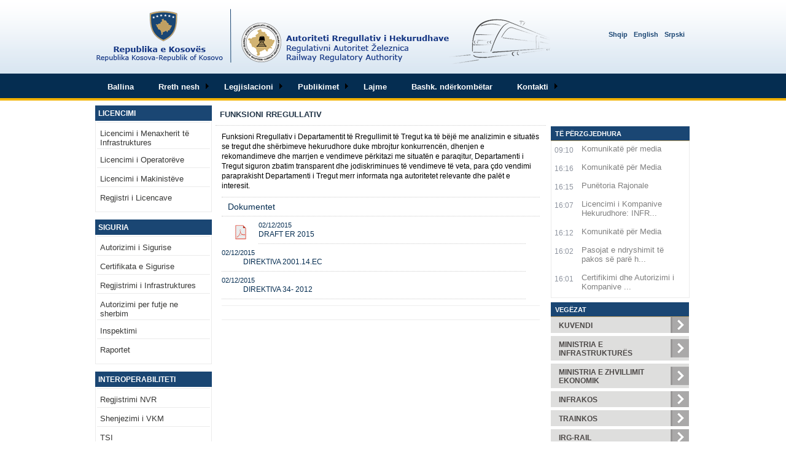

--- FILE ---
content_type: text/html; charset=utf-8
request_url: https://arh-ks.org/Faqe.aspx?id=46&l=0
body_size: 17631
content:


<!DOCTYPE html PUBLIC "-//W3C//DTD XHTML 1.0 Transitional//EN" "http://www.w3.org/TR/xhtml1/DTD/xhtml1-transitional.dtd">
<html xmlns="http://www.w3.org/1999/xhtml">
<head><title>
	Faqe - Autoriteti Rregullativ i Hekurudhave
</title><meta charset="utf-8" /><meta http-equiv="X-UA-Compatible" content="IE=edge" /><meta name="viewport" content="width=device-width, initial-scale=1" /><link rel="stylesheet" href="repository/css/style.css" type="text/css" media="all" />
    <script src="repository/script/jquery-latest.min.js" type="text/javascript"></script>
    <script src="repository/script/script.js" type="text/javascript"></script>
    <link rel="stylesheet" href="repository/css/flexslider.css" type="text/css" media="screen" /><link href="https://maxcdn.bootstrapcdn.com/font-awesome/4.1.0/css/font-awesome.min.css" rel="stylesheet" /><link rel="shortcut icon" href="repository/images/icon_logo.ico" type="image/vnd.microsoft.icon" /><style type="text/css">
	/* <![CDATA[ */
	#Menu1 img.icon { border-style:none;vertical-align:middle; }
	#Menu1 img.separator { border-style:none;display:block; }
	#Menu1 img.horizontal-separator { border-style:none;vertical-align:middle; }
	#Menu1 ul { list-style:none;margin:0;padding:0;width:auto; }
	#Menu1 ul.dynamic { z-index:1; }
	#Menu1 a { text-decoration:none;white-space:nowrap;display:block; }
	#Menu1 a.static { padding-left:0.15em;padding-right:0.15em; }
	#Menu1 a.popout { background-image:url("/WebResource.axd?d=u4VMtdvWli2q3xAOSRDNyHqcA1j1cs3vpKIPpx0g4wj1ZZgAlS2MPJqDmMjQyvQRWxK6nPk5UHRlV-WKN4wZUH4zAJWRz7BYaaPjJe-GpRk1&t=638568676745067788");background-repeat:no-repeat;background-position:right center;padding-right:14px; }
	#Menu1 a.static.selected { text-decoration:none;border-style:none; }
	/* ]]> */
</style></head>
<body>
    <form method="post" action="./Faqe.aspx?id=46&amp;l=0" id="Form1">
<div class="aspNetHidden">
<input type="hidden" name="__EVENTTARGET" id="__EVENTTARGET" value="" />
<input type="hidden" name="__EVENTARGUMENT" id="__EVENTARGUMENT" value="" />
<input type="hidden" name="__VIEWSTATE" id="__VIEWSTATE" value="1UnQbHWO7Q+odK1BlumHp0FVUR8YTVUKzLj3usYtzQY+djgGoucYoKC08JFeUwXb0aq2oTWvl4226xoDl7Dg4G9PJPCJ6PZmQ0uk9ZATAxpqfpsYAcxuS1RPwvJibVwOzeFk842xyPSEu7hNaS05OWHnqtX+BbDAcmDNz3z1ZC2WBH8DLSocrilV0g90u/+Cyq6vKbPkToeeQJdXnwYYX0IPFwClStbYWjC0E/vToec6gA5A+oVR7LX0bokXiEUso8S/nqYBY93bkR6O8JLL+3TVtym38porofyIQEpdpt9uqWgwMKBPxqkZCIzHYAn2Wk1L5Vwsr+CdvSDDSLi2QiUvMnqZ+pFp9GE2jwxW30VDKZFiMlwg/FAHAMSujSiPWkAdwKeBEfMQP4ylVsLTJi9o8fNJdKE20u/Ncxi+Ha5buf7lSBidvUS1qwUj4Qxng5Zgq16FI4sVsE8LpwTYv8Za9yJyXUb2q+3XeB8MfYuXjUq7rASYqakJNYyvh4evhOUg6TUPrlJ8tcgabARc0+ONYhvXOheVJecXLN4bX1p1PH4fUNrwvxWYa6NtwmALmxOJXCIJZXUccd9efCYn/NMbn2nBZJod4KEJU217jGRYG5WO6UvViIiFTr1e+Um23DBGMp3wksVn6qV44syn45DuzFlL7cEbyXUSvGO/qD79BUpknhEQmhkm06pBkmStZVibtd60lEhsipsGXfTlVFaZkKSuLGUv26jXV6Vmraoc6RyrtWk/B53n338XsWMmBc/3KHfuR9S+P6bn4x0ZcbgRJwGftYb9K50xDC1lOC9Ayp7ORneN/dGCZFzfvpWmUi8z4Qngxqk7zw96YDeWX3fr6AgP3SCVHPV5HHZd03EP25udz3Ncdvw/70GMuWgcISrlXJloY9rPLd36u7gqRB2A6F897HDhqf8OFUXKWZ24Z53wm6Pmi8KxZTdm6/QupEz8K51g0UUuLfwgrCHr+GIL/HbX1/91+RzA1Dw++RVsWvG5L+4xqly1ALflDnSwuaUqSEydrkyNStye96A3gy/EdUO4dh3PXYjN3kSVnZqHUExIl9gvnnpiHKhYyVAnES856k0O7tNVRqfFQ+l9z4TFAjmPXabA5t4IKOWMkjHZfIsLuT1ywfdqYlEaCWyrN6EjXHO8NaUfQmAuK1nxfUa7SmBz0BXmynuc6B7Hm1+mEgS/is/[base64]/1EhUwTu8xoJYrpYfyWM2uSmcpjOzG061Nm02La8gzx545IsxMMHgC4yJNeiCyIexMdPbl2rH84ltbr8WseCN/lWaKwDQZZCvbqSY5biXzV1wri+0xLAnGLWA+xDeyxCuJ24lHHmiPnJDxfk1fcBbrGryzQE4AtnRmcWExYtCoSw/O0hnBlM7oUuiw6KXxpH/oJMaYl15AghGO744xinnBXolVkdlomwi86DKFbqwOSNkdWErHhUym4uYcH7v4aZshZR88fcLjho63y9QKWum7c8aU8HaYZc8+wpP6QqV7Ss5u8IfR6IpHMJ881dMk92A4LAaW92rVOdJMKRdCfSZq9MA4ICeAi21K/Vz/56nsd2aaAMwPpbcOJEwQj6jizGcbJN2Ad2tW2ST3VAOfzmfnP5zhv+MiRvMbF1m9dLkzeCEdyMGljSUs/Rk4AfJ+JqQ/dB4bSNH9SHkfXXoAKtRHxpLdAfaO6xoG/8fO2VVV7krRcZ54LQvxJdgoveU5bSQIRMG4OLeeYvN1jaZ8gOavNOecKYPYChvm2xuGnMIWJP8PE/W4zPI7RT7W8hPI3DFc2rCXZ7wmKDvL2sJUdZxrSQOr1B0xOmy7yA2ojVgLcxNznM2XmUedUhHWeuhuuSk7TQXE4D5WRbg0uoBQBM7tNJE8zeVkqXsVN/BDiTAT1Mz1WDCgukKbe41qMMV3rZvIQc9XOAgpw2H895o4uwOe1wVjWXbhY444MxlI+ZUSSpE2NQYl72DeY5BFNrQeNEQh7PCuxBTESoA5GkLAUUik79LS/Ut3M4vu9+TYd5G0/RTGHsBWYxa7ScfxzCAV8elOiUY9QJIJmXcCQOyLGgYVDXRcVhDKMsGpFLcDkeB/xjdlwIlMLHml3gewCiehSX/[base64]/yk+BSwdtPTV/evW6bMCJT92H9k3a9sa4nQg0C67n5UZ8frojcJOQyQaX+hJ6okr1pazdIM6worRrmg1lyfsaLO/NMudS7cdCRyRMIlus4C3yS3hMyK7X2v5ZZoX4FtEmJ/7vWhJ+AMiqWHEMR5DN28vLtxhOGLPY5j/Wqz+Ie54EnYP04jmIluimur2HsOhnff1bHaUExKwQsUdB66w03eLh2VxBwBKfV064KfakK9I4qLcUe/YUJ+h6dk0XmGAV0kXxzgoNEdez+jYBAyD8xIoIKEKIqxsZ3PpY4DaIuFyIhRrv2gKbtnacvBTFj4WL1dTsQDsOMcG3wYQ3FvWGT4hWsYpbxJRm6fKP7btegUIG2pmaXoIv+CLuPI8B+aIuGg9ADqhP64VI1yTj2ucMTBcLxAl0q8mwqnFvB7pUvUgegw8kBSx//Gwp2q9xvSf4m+A3exxkqZfyH2oQxk3WCej40mViT9mVVk14w9GWahmb6MjIj/aeCYQRfBASjMof18MeyyHZScGZ753+zUSPf5O+2c2hBt7BVwlS3NRhq3pVDGXcECYLD5GrrJSPQQmlBd8DEm9+MVwVJscD6Q5cdSH+69d32Nq0KnvG0sbP2dxfC04PJuK9bg0t8TKE9Td+oTasNJsNfocEPPZNs+/M5+ghRAUQ9Is1FvGabT7T2Lg2ERDZxZENVMgfOEa9vpczSDELGXJqgB+jyKMt0lkBmBrneabI05s36GDlV8o/Bd3VXUAsfhF5jxKW4Z0nYdK1Uau4Xxxbsza/0Xkqce7Eodgd5Z4lkkuTHJOuDWn/UJvEYpi+mQG5oEEyOSy0gCMxu7cnQ9553/mUtD/oX0Wh4fPv9cveIz9M2COwFNz4PKIXXihuVpRUYrxHvAAh0QKvB5iJ4zIKxOfKGbLY49ar4yO6Hyww8SqlVe8W6zjbiJDWhRwkusEz77BT8j/ORAyXl9P2qCSCY7ThrP7l0V+oTvQG9xyhj1NlNm4IZUnCa0dOYwCzUzbtbd2G5IVsruw95juXoSW0K5uGJqxsEBSfhW4BZH/H75oyiJcqrSJ+7B72oO9l4v42Binyeu/wXzBqBkzcB9KXh4oTXs5v8Odx1zplmPdivw8Cnc4nDCrZSqT8KM2KrjdU6nWZvXXcx9Ckn85d90i8r+dOeOUTB1IGDVo1Pqbqow4NHlHUjYRHjK5Pu+VDdhEhgGgzARRPZSqvKuBFVKCzrjFFTQXUhqThBxPBjy1YhHj9vu+ELk1xMqWz43LRV/qF7AC5VwBAgddGm31njI2ZqKNuMDMnwR6D5MoHtRagZ5USAHgEaPlLPjxc3RSd45Iv71+/Itsq7vWItDhuA+efNtb2PcBY7OtI1O7FfBKSeireMNiWfGBTi4DGb5FLa+BEAQgc6yIIc6X0hync0fHnhSQ/lhXFmsVzmt5oOR4SqUtEnlALajxA2zmVnZd5T/OsQZs+hPXooBH1z/bUozxwSsRbxoBuhEsqnz1d6TNgg75qvf7QWm7yh5D1H/bXw3RSxmFBfmVHL8YLksbQFxWQTQTIOxGkMVxlVHxCanV9ort859mWuz/M/Jn2fIhHGrmBtdAJmMkcboR5fE/5zDjbp5cSbZnetq9odAXiGIz6QPh6fu8QT6QgbbkY983n9TMiN94hK3MQ2JBtMY7OzsvXX8ObVF7bah4cQDNjQWNQTI5wrO5nNZWlm1DZYw8ezH3ohSgTzYDJeao+BVbBeXvC3yK8ZcRBYU6DJgVLK5Fu8/uD/OObbsa3y9I8YPMd2+Ix0ZC35PhzBZiXpmg83b/0wDdNLdqX5gCMgixcW7MqERcpOZNfvtGdw0K2LheVeJ/bGT4AvnLPU1fVyTjprc3G1ynZ34Lsvg5FBZFy0bW1bOU8Ea20c621lYBuZQXqUvMLaheKGiH73UNmFcpcXzeQBYrNOChjmGnkrCmeGYLw6ssQPgSpXdzfxYFN00isCgyZY4DvJgjfY5NYitmTCKqi1Ig/YA8IFTZoCQQ3WfSv2nFh7kidBVbcp6/KY7OlBKbYlxBvD2jOtLhHelQxrg2+gbjTTKwOakL0SUi7ds1KXJP7H33F4uIz2I5pmY/rDdMdGYUGITMtL8n3W6a5l88R1ZwAXb3DNRQrrQuTE1r4QcgxCjwgZVOLNZ1oNULLJya3UHQGXwXhE1kYkmj5BTeibr/sS8Be9pl04Dqq8ILWVcg+kBzU6DcRDKmQ1b/ceFowmRnuJpMo+6g15Ti3kXKSzzx5kNFIb7q3LaMPooi4exhJ215nNWqN4BT/W6zE9+/Vo+e/esiLFHQVDYo7FlD7Pl0z+ZuM7d2p0EgblqbMVQrKP1urgf9HHSB70AinOO8QAoLBTe21qsL4iOEXvuh6vs3cgZprK2Q1z4aIxlvurniq0quF5TY27Yao6ohXvUyCHaUBhusS7/PLPYWESZUqRITQv0dvhwIZ2I+ilunlnMatqu4sbZJRbQgYG7wdSYvfnO51Z4GU+W+F5Vd7CxSad3nPCTs1vMG66cER2IKfS+kCCr8khOqDjNK1Bo4grcwt95v5rfy+RI6tF53gS9TEkJNWVv2d0OO4NpQ/[base64]/eOcaTfCHjECxOezOt1YcaAW2XiuGmu51MPsKLyMcham9rMysPEScG+dFZhwNoOVAq2FC9m/9U9UN/6JbnWP7J8K02qVaxF2lEi5Qr6zgamzK2FG/4cH2f9Htc8/oYVvQf7gviqyQBty3Q1QQCuMbhKa/aiiTx6c2mACatacrLacOcHGcHvv1YzXhlr3aQ1mtEos11bGqI9bz38UsjgrW0PPBx+73GZOr9e+6FVY9ofGStlkNQUNPb5bKT9EqfLe8P+FrpsQVwOI9rGjPjoSHPy1qDwTncoMjMMJs9Abhjt/go3qOm2ivt3HSXDdyBaf5PFG/xcpMfm3BQnAnfz/YZ10Gd2TKWgrYsxCHMRgtEuK6yempoAawHowYA6fsNYSUZNPIzu4cSkcnj6bCApNtovZF2YjkGgkHDggutTCo2FA+b2Ge8Jj/vBH4IGtxwIWoIQZE1UJo7sk66+DAoi6yVGvh8kdvYw72dtiAa4MYW7AxOkg/kfq9rbqW7tc7JDa6nUlKW1Sa5KlDvJ7TCw606mhQjb3X0n/Z4DXYe52tx5GkdU8klCONEtLHP23MjFy7onCp7jozFbUn9FpsjEr282VHMKtEk/GPS31R7VY/VcTKwSvtW8CkoaqpSnm3xv4Iqik7n0jBR5/MnDC7u3Kvc/OVIourdmt9Y7kM/1FxHEWSzjshn/VywcMNc6NOYSvNV2WwXnKY0FDzLRqNO0Wt2hw5fqnEDdrUgvOxbRxno+6GjJkxpzpNgumtTTkpD0k6lNbrPnKbyakSa2yVrNX9bdP1ECijlK3f2etv2SICPseMV4Wt/[base64]/UCDTE9sY3eZMaF3LUiZExqEY5OZjrnS2LZNDoQZYL6VledSrXCDyWdIMNokdGgsdQ2j+/FYzyJfArJpr07j1LmBZRsc2N5IRBBnAmDGvPJbdeA/l0gzoHbu6P77g1OvRDdE+O8YyiUKpMY3b6ijv8Myc997V0vadOaLXX2K1fQOUmsSKYAMg9ruz2VIcQhsf6SJvTkUHHb0clHTjYoTcl5s3C4AhY/rlBg5upkJZ6l5awA6UZJF6he9+UKIEthZK5oT2UXIOwHSKoowHunAz3NTOdzZPVM+Y8bGKltADNiOkPu1J+9Y1/[base64]/+wQjUwTbvi+jyg5seISuQUjxmcR1O8lIjxKd0SnESn7Ye2XBMlKmV1m2uGaTu8hsWPSONIhAuvne8ryJ45fFlpYhMe7AdWUAbPNZRczkvFKfPih5iPNBRxFOcmI9Zoh3dF90ilEd0hBfaz13PvhI4sZ6Eoii6vwIIgvhKWTeHtxiFLVyw/QFZ6tD7BFTYbUo0Cb6knCdAz+/vdRyWD0lwP1G4laqT0fx3B7OfxDBjMF1nhhW138Gi9xsa2EiJcKQ+bGqnWeUZf3w7PGKeHbiA+yZHyUYh1rXhuYkKVuhA3NDtW+idx5/B+JZ6O8hauVSQkl/7LqUOYMnWySdvJFa4O88gUSrNEwdhkKyHVAF/6vchtiy6URZHEsi6gxjhrgk6htrjh3Npxrlz05szXVuEn3xpKzj2PSYLxh6ZMTDQpf7nFCmmzvcnWJTIf6ACl52AdPV6Wf0+w50NIDphmHy6Uy5e2vnCwJo+5TmYbGcqWtvC6Z/cEittFUhdllQmSWmsPbL6MF25WHLK5QIhf1VaNQP/kfEON1FbhxTXjAeZX4oumQVF2bHe2VmSzYEmyzshFBXNsQx4EsKyr7wYbC6pAbnFtvilpAfMVY6FcAbRSD4uDHBkS7OkT+bftBH+dZNzeoPfM61tIStu3p/ws6e5fTwxCPSh4h5cHhaltdIvlbd2eNqLDJmNdP8AcgHm2MxZ+0GPLdCiHFtj0Q9HpLIBhkfBHOrN2mpK6l1fB2qEQnTTl6BpX/f4qspsBKyG9jXWBGA9P4ZuOeEKelpcnRL+7I2EWor8L/5Km32OUKOMiTdkzO4iWXt8Q6vaFe7aNagnoR/Qacl10qrX785FtPYvx+ROGUtT6+v+7Vq9FOwo7zKsprud6cD48vf4TbIFhXeg/OTNBHF59Pp2nP68JG8dJjduVUUUADtv85I9ObC+z4M72A297DwW9BydxZKiAzhkC6D794/sl40o/qz1FY8qfYGJgg23D2Z8Ih1jAwV3uVq3yKhh5QwebfsXLEdb8TcUf+a7hIKbwH4FnTH/8uaVYGlyJTRNTTOeqYs0jiexSfrJ2L8MM98DMz/k1x2SjuaYEynTO0Pu9rZsWqiOGiZNPXLOp3Yi7nPHuAbm04dFqCPDUuL374eqSX4V3DDMurZdaQghP8UCU3CjG700PLP/5OAa4fqMUwS7r94mjDGFhGEIZ9pvfOydYl0twXxTixD1txJiGpUsU2QKT6zC+LUG3CRVm2DzDRqIjpN9QI14LMJodJCBhi3NfNyAp/7fzzQ1LoIhh6H7jG0MyUgxEzczmm7ae0K+NGPtRkgItbHwJoKarkJbkCWolwrK0rbouEeRWN/d2cz47UBVlq6PYr0rkTUsy99+M06L9yaTzFYQfhWcbVcINYUfs/aRXD7x2UWsUYHPFRZ10qlNpmoCoZAaStqCZT1o8GqBwqNal/V2vYn3XHN4fB1j0AN5KGDW4aWrHNcwtT0vUSWpiHQR+btQv9iZGo25r1NSf9+eWIKhg3Aogwo/rG8LDWhKvPBaDTviGyUWnmPSLrZNJEwcg37Zb7Fw2g9SNmG2znphqRAuwwjoKrIS3TkZj3QW5MMlBCvjwcVuYXs+TRwyMF/fwbbIW5AkMVCDAPy4I0afhb8rNrMqHjfYzTs3GRG3BFbKRy7ZjO+nyQNCHmGi8liRLFS3joMoOhxakL5TDu538GF6YrNMXTdE7eVL7ME145ejlK2BxIdxl1fgQ/bdPO0KTZImUWgWMKF9Q230Ss35mCwxj5zV+AXNwXIZsafabvS8+KLZeOQTeHytX1J6RrxMlXgIPnYaVZYIExJ5TLyEpF31n6GZCENJR1Cbj+8b9oKMhEgQdmEHnwCbbsk7SZmwzQ3Hsi5XzENbsZCKvP9Y8ZOP65MwZ8EwEMOuTQEnnETX//pYzkTfLnulczedgtw4r2//r7xVogi41JPpsqvOBarMSTh0wP4l4VyKm7+RORp1I53QuWA3OcKJ/HtiesWo3ytJU0Dy0nwP/1itJRupC8xr98L15gw5/5cZthEuAr8hhzpMHSGanwiTv2TZiFwkk8sm0KS1w74rKnduKFDk+AQiZ1ckCSdfuJI9JkwdIjvedkS/FUaAu/BshILd92mAVLtJv1zsMsOedbq6L+e0QvYBLBwqQojgXNxM+pgIr/w6/jvhYx/O5UxHTvUHFh+yi1GY/U7OT1y38fy7a3xRPXYgmQ5Ad5/Hu+T09VG21zb8XUBN882LYzIetAnityZgo2NDeICkkg4ZoxxA1fIBQEQddaE1TFf3x0w7QUBAs7lSJVGVwxabS37sH9JVI/YQFTUc3tKehCb7GUU3GdKTrYt5sm30A1X/FlqVhkK5eHvOF5YqPLDwr9NU4gdfZO7Q3LNTwwFIaMIVRY2z+Q9xDRUmU+OO7TNDThFuTEeO5CU9XFimt4Id/vbMbD8gtfzxt8wtNVETYDU1jcsGsYqDcEUlyhxllnh99AoD9rtmUqymYmnSddrN6FgsUJ5ltEmAftfWcdqyyIp/6yPC2SRPXWh4Hr9F9NH3x8+7zB+3NyRPo/3rGAToRXBZnLEPNymE9M6Axgv+lh6EVVpO+VCNSzOENK4JyxTy6rgyoXWlwjUp5nB1FLUyvg1h1fauRWUP0TgmDwXVtzFcpuSqVTROV3ohZ89PZJnBndEXgAQN8eRViCuVxN6Aw7FITt2jxwyXN+dU7mwWVnWAe/ZuZ/YlnMlyEoAhhk1gIheNyalb5Ga9FXgBgszVfV1sAPIKHSUwlorRYdJT/iwJKR5KNz0UJhPmizFcrK2QzuQhlnxxNn3zfx+01DHntRSzFjm68Tu2uOzqNDXEoKLzAoQzKloMXHFqgdeWudPl7V/YZ58ybO/YIf+mtX6XXkJr6RKda+ZOtEduuTn1UXgtPIqb8/[base64]/B71CyapDHEDRe1EQf1E3PbB/QXQ8CcKsQVhNi+1XZheoAZuyJuhE0YegBrzGIp+qY3ggN0sLVAxRDoqrz7Rf4LgDiqsFcKQY0BsEpLKoa6WMLPy1AuMRJbsVIYPDYa/0gmwUu7Gd5tTShng17Jh8JfI8OHoHp5WqzkPLTuJSh/fqeFpG9BmWs9OqyHYf3xgmEpffHZ3FK9mSDrp1POH6yyroCW82hn5Da8nVlCww8TLbwkQCe4a3WdGueyTUYc1up6uty5tgg0YuJEiAbDQfUqjkj3BhsQykpBv21qnMxSugxEFnOeT7oFBccX31+94VSenW5AmrueLnYQSscHb5z/Mi+1tO9gWq8fyy+YD9Z/H0b/9iX69A3qGgxT1jpczKMtlLRpwrezTc9wnlFc+2XJfQX4ejvA6OBt8wfa2P3o6qnW1ZhLIEu4aOR2CDsISTJHSiAJr5s8pzZh0/BvwI6/KF6YxDwW4CyK4AD3VT0MlG8tN+650kez8PAQlWWiRRBiPV72TwLYxj0CWosuGKP/GZyRfuJkKHWD4J3pdFkF9JtrsRi33DfiZlo3SR/LOKHsIUK+XjVpDeRP2y8ETfXkPAz5HqZy5AI8sssKPRtcwhQKL0I5X9J7R5U/XyGzddpyjotT9X8xmnVfxEgnUx+k+JC2SjCM5PTbd5hlRtO739ND1GNF10jdkEqIq1n+1fI5zdc1BtxTi3xpyGjrdmZst2RTCQAu9t/lellg2Gqmdqf2N1X1eIiINs97oeRXqagCpR4kIHUK2R1vCnMryPN7lSbnUCufIs+IdaI/+Xl7mybLGts0qc6xfj6fkOanmi7eEO+zz2hmWPo5ogLd3OW8+zkM6S+sdPx91N3/RzNaaSLtBwKKRLdFQUSQ8GGcmJX/4BQUidZAmUGltgCrt9xa5uRhfsxySqP5PWOagCAf+1mDbaxfM27fJvjw7gG3jUQI926QcJVm84dj2gwFm0wzppBhQ5ZRjbkaD405ot7Pb4AXQBzXwvmqaWupAeHxsgV1t/K/kMxvGASzhc3m/Zl+g/KQnsZuTgNSdlb6L69mUdUjCJ+K45ZohLiB6rkUq2eeuXSFjLq+S5oW6I+K+yIiTf0ql1tA9vfTj2JOlrPgXU3yh1qugMko7c5qWPEXVLVGv719ZYFWruBWhjLJ26Z+VItIh6OcjJKZ3z/JTBb5vDmXQ7Fe4wF24XnpPzo0/SrrcG5QdxcJBXU5sd2BB7zhwckIV1MAitggR3jnON13b4iXu9T0uK354nQ5jeoW3n00vyerPu5UGO17u+kCTBkNES9UfG8oNMl+9cBP5Po+cGBVA2xtX58vTLtwOl+z/Y864D2JWfylehFZtPX1re29l44FktMNHg/RMwFVGGzDtWdHli5Es1dGRZk0wIyYbiEZaJRwLnuiB/Uvv/G6QhAQXbRHa8z1Y/c0Gkz7rlrziv8+zadLOlbkP+QN7cKbjbh2ev42KJ06v6XKfIa0MJt9RphRpHPH64lcaLnGv4cqgWcRTFfdjimEPJCE4tYm002jGtJoctwgA8kMWDQnHzezgAc10GUuOYwyYjI/gkaPSa4AdPsTA+kdXsAZhhXjB1AxnMgYkH/OZ+r+YqPLHiXHr0XeAs+yfUJdt7z3zAfZud165buuS9hTFwO0oR9jqJPJvK/7nSCnZSaVZ67eajNy4/7B4YTH+Xq5C0hKuP0rHt3/JjrWwBjSar0mPxyn7ZmZg+ZilDYK+SEc1SAYJ79zMQAyy5+0ar/QmYjDk8m4ZECUh528AW5DBdTVxGzcRjNRXPUJ0Hl924+QOoSMq1t8kI6gsZDnyrD5dVgzLAsmIVqxdYNwXPQQTTb5oP3ldzIp+6ZCuys0LYjuXj4QNeLVHZSE6JFheJk72UbKwAuJWZktIkGR3zQ/PcSE6BC2GJr0jTFm7s/aLik/c7i3hXLb/[base64]/M6Bo9/gl/[base64]/VqzFnFOqhnNNN" />
</div>

<script type="text/javascript">
//<![CDATA[
var theForm = document.forms['Form1'];
if (!theForm) {
    theForm = document.Form1;
}
function __doPostBack(eventTarget, eventArgument) {
    if (!theForm.onsubmit || (theForm.onsubmit() != false)) {
        theForm.__EVENTTARGET.value = eventTarget;
        theForm.__EVENTARGUMENT.value = eventArgument;
        theForm.submit();
    }
}
//]]>
</script>



<script src="/WebResource.axd?d=TEHVIPuuN6ZvcGBM1DTSRExAIcSJPnnajXgjAP-sLR5iEW-FG4zISR-qfgWs5vj8D9lZt6_fkBz-DF0RZHiz3Zf0xWGBJl_HqtYVlMDd2pA1&amp;t=638568676745067788" type="text/javascript"></script>
<div class="aspNetHidden">

	<input type="hidden" name="__VIEWSTATEGENERATOR" id="__VIEWSTATEGENERATOR" value="3096B803" />
	<input type="hidden" name="__VIEWSTATEENCRYPTED" id="__VIEWSTATEENCRYPTED" value="" />
	<input type="hidden" name="__EVENTVALIDATION" id="__EVENTVALIDATION" value="[base64]//er6S2uzr5+oBUcMf2PKnFdrv0r1NeD+ZCXNQrNz60QQzJNO2wXthjNqO2bfSHZvYZtQ69mYNhfVeyyaxiETGG1jBcz/92MLe23a2yeZPMlDoQyx08AvZvTHpYSs8PzILoI6Aicp6BDKIfVomjqtdnyNEmTUHpxuzMDnLqBxhJM1t+mLdkpPSVXBH+lb0lPJn359RoprjcaTAYZR55i1Q2N0aOziH32oe0IR02ZIDF9nk9+Uy4bF4F+HkanPOP/VKluSMD6/ZFMR3YWkzU5gh4Jc3/F36hsREMZDP0lovHwBTPcEVbE8jDRmYcvNnddoKnuhWB/kb2tPDY1Cv79UbBdgO9O5Rkc8fu2SsIfXCsYIyVsoqdqggMEf7V9QFJvdvwsuQyTTy6wmENVJ/eLo5rw1f5l8mtRDCF0mR5a3/goKbg/lXhc8grWcFosPSiEr/3Bi7w4i5FLw0NjALMub/WOrzCSP2S2FMZzvv3DMVWiUv246ivpijqh/BcJMBULx/WQ1MqAs7jCYNYN+Un4dgiCsGTnhJAWlypDhgYYBzyOh/oiy1Cgko5f1pJULRJKhuPMiq7sZH6veaRNM0cFGFG7iEjMt6WYVpvkNEVK+e4qzC6BRfTzoPrOvSryEoMaePV+rzAfPUOw4ztIH0CXTG7YXZheodTZKmcDZAeJ/ZxqzNoiX+G01H03AmjKJqybkl7OdyTv7FqysW14lLAHadnPWd/CuIHD+ZgKwIzq94RaFXfs84+Yq215+Nc5uxl7HCiOV2PptfaVbL5MxtooN0FIGFLE7e8p+h3Nb9RA==" />
</div>
    <!-- BEGIN wrapper -->
    <div id="wrapper">
        <!-- BEGIN header -->
        <div id="header">
            <!-- begin pages -->
            <!-- end pages -->
            <!-- begin rss feed -->
            <!-- end rss feed -->
            <!-- begin logo -->
            <h1>
                <a rel="home" title="Autoriteti Rregullativ i Hekurudhave" href='Default.aspx?l=0'></a>
            </h1>
            <!-- end logo -->
            <!-- begin advertisement -->
            <ul class="lang">
                <li><a rel="shq" href="default.aspx?l=0">
                    Shqip</a></li>
                <li><a rel="eng" href="default.aspx?l=2">
                    English</a></li>
                <li><a rel="srb" href="default.aspx?l=1">
                    Srpski</a></li>
            </ul>
            <!-- end advertisement -->
            <!-- begin categories -->
        </div>
        <!-- END header -->
        <!-- Begin TopMenu -->
          <div id='cssmenu'>
            <ul>
                
                        <li><a href='Default.aspx?id=1&l=0'>
                            Ballina</a>
                            <ul id="rptMenu_subMenuUl_0">
                                
                            </ul>
                        </li>
                    
                        <li><a href='Faqe.aspx?id=2&l=0'>
                            Rreth nesh</a>
                            <ul id="rptMenu_subMenuUl_1">
                                
                                        <li class='has-sub'><a href="Faqe.aspx?id=8&l=0">
                                            Rreth nesh</a>
                                            <ul id="rptMenu_rptChildMenu_1_subMenuUl3_0">
                                                
                                            </ul>
                                        </li>
                                    
                                        <li class='has-sub'><a href="Faqe.aspx?id=9&l=0">
                                            Struktura organizative</a>
                                            <ul id="rptMenu_rptChildMenu_1_subMenuUl3_1">
                                                
                                                        <li><a href="Faqe.aspx?id=10&l=0">
                                                            Organogrami</a></li>
                                                    
                                                        <li><a href="Faqe.aspx?id=11&l=0">
                                                            Bordi Mbikëqyrës</a></li>
                                                    
                                                        <li><a href="Faqe.aspx?id=12&l=0">
                                                            Drejtori i pergjithshem</a></li>
                                                    
                                                        <li><a href="Faqe.aspx?id=13&l=0">
                                                            Departamenti i Licencimit</a></li>
                                                    
                                                        <li><a href="Faqe.aspx?id=14&l=0">
                                                            Departamenti i Sigurise</a></li>
                                                    
                                                        <li><a href="Faqe.aspx?id=15&l=0">
                                                            Departamenti i interoperabilitet</a></li>
                                                    
                                                        <li><a href="Faqe.aspx?id=16&l=0">
                                                            Departameti i Rregullimit te Tregut</a></li>
                                                    
                                                        <li><a href="Faqe.aspx?id=17&l=0">
                                                            Departamenti i Administrates</a></li>
                                                    
                                                        <li><a href="Faqe.aspx?id=18&l=0">
                                                            Departamenti i Financave</a></li>
                                                    
                                                        <li><a href="Faqe.aspx?id=19&l=0">
                                                            Divizioni i Prokurimit</a></li>
                                                    
                                            </ul>
                                        </li>
                                    
                                        <li class='has-sub'><a href="Faqe.aspx?id=20&l=0">
                                            Sistemi i cilesisë</a>
                                            <ul id="rptMenu_rptChildMenu_1_subMenuUl3_2">
                                                
                                            </ul>
                                        </li>
                                    
                            </ul>
                        </li>
                    
                        <li><a href='Faqe.aspx?id=3&l=0'>
                            Legjislacioni</a>
                            <ul id="rptMenu_subMenuUl_2">
                                
                                        <li class='has-sub'><a href="publikimet.aspx?id=21&l=0">
                                            Ligjet</a>
                                            <ul id="rptMenu_rptChildMenu_2_subMenuUl3_0">
                                                
                                            </ul>
                                        </li>
                                    
                                        <li class='has-sub'><a href="publikimet.aspx?id=22&l=0">
                                            Rregulloret</a>
                                            <ul id="rptMenu_rptChildMenu_2_subMenuUl3_1">
                                                
                                            </ul>
                                        </li>
                                    
                                        <li class='has-sub'><a href="publikimet.aspx?id=23&l=0">
                                            Udhëzimet administrative</a>
                                            <ul id="rptMenu_rptChildMenu_2_subMenuUl3_2">
                                                
                                            </ul>
                                        </li>
                                    
                            </ul>
                        </li>
                    
                        <li><a href='Faqe.aspx?id=4&l=0'>
                            Publikimet</a>
                            <ul id="rptMenu_subMenuUl_3">
                                
                                        <li class='has-sub'><a href="publikimet.aspx?id=24&l=0">
                                            Raportet vjetore</a>
                                            <ul id="rptMenu_rptChildMenu_3_subMenuUl3_0">
                                                
                                            </ul>
                                        </li>
                                    
                                        <li class='has-sub'><a href="publikimet.aspx?id=25&l=0">
                                            Statistikat</a>
                                            <ul id="rptMenu_rptChildMenu_3_subMenuUl3_1">
                                                
                                            </ul>
                                        </li>
                                    
                                        <li class='has-sub'><a href="publikimet.aspx?id=26&l=0">
                                            Shpallje</a>
                                            <ul id="rptMenu_rptChildMenu_3_subMenuUl3_2">
                                                
                                            </ul>
                                        </li>
                                    
                                        <li class='has-sub'><a href="publikimet.aspx?id=27&l=0">
                                            Mundësi punësimi</a>
                                            <ul id="rptMenu_rptChildMenu_3_subMenuUl3_3">
                                                
                                            </ul>
                                        </li>
                                    
                                        <li class='has-sub'><a href="publikimet.aspx?id=28&l=0">
                                            Projektet</a>
                                            <ul id="rptMenu_rptChildMenu_3_subMenuUl3_4">
                                                
                                            </ul>
                                        </li>
                                    
                                        <li class='has-sub'><a href="faqpyetja.aspx?id=29&l=0">
                                            Informacione / FAQ</a>
                                            <ul id="rptMenu_rptChildMenu_3_subMenuUl3_5">
                                                
                                            </ul>
                                        </li>
                                    
                            </ul>
                        </li>
                    
                        <li><a href='Lajmet.aspx?id=5&l=0'>
                            Lajme</a>
                            <ul id="rptMenu_subMenuUl_4">
                                
                            </ul>
                        </li>
                    
                        <li><a href='Faqe.aspx?id=6&l=0'>
                            Bashk. ndërkombëtar</a>
                            <ul id="rptMenu_subMenuUl_5">
                                
                            </ul>
                        </li>
                    
                        <li><a href='faqe.aspx?id=7&l=0'>
                            Kontakti</a>
                            <ul id="rptMenu_subMenuUl_6">
                                
                                        <li class='has-sub'><a href="Faqe.aspx?id=52&l=0">
                                            Informata të përgjithshme</a>
                                            <ul id="rptMenu_rptChildMenu_6_subMenuUl3_0">
                                                
                                            </ul>
                                        </li>
                                    
                                        <li class='has-sub'><a href="Faqe.aspx?id=53&l=0">
                                            Kontaktet telefonike</a>
                                            <ul id="rptMenu_rptChildMenu_6_subMenuUl3_1">
                                                
                                                        <li><a href="Kontakti.aspx?id=54&l=0">
                                                            Bordi</a></li>
                                                    
                                                        <li><a href="Kontakti.aspx?id=55&l=0">
                                                            Drejtori i përgjithshëm</a></li>
                                                    
                                                        <li><a href="Kontakti.aspx?id=56&l=0">
                                                            Departamenti i licencimit</a></li>
                                                    
                                                        <li><a href="Kontakti.aspx?id=57&l=0">
                                                            Departamenti i sigurise</a></li>
                                                    
                                                        <li><a href="Kontakti.aspx?id=58&l=0">
                                                            Departamenti i interoperabilitet</a></li>
                                                    
                                                        <li><a href="Kontakti.aspx?id=59&l=0">
                                                            Departamneti i rregullimit te tregut</a></li>
                                                    
                                                        <li><a href="Kontakti.aspx?id=60&l=0">
                                                            Departamenti i administrates</a></li>
                                                    
                                                        <li><a href="Kontakti.aspx?id=61&l=0">
                                                            Departamenti i Financave</a></li>
                                                    
                                                        <li><a href="Kontakti.aspx?id=62&l=0">
                                                            Divizioni i Prokurimit</a></li>
                                                    
                                                        <li><a href="Kontakti.aspx?id=63&l=0">
                                                            Assistente Ekzekutive</a></li>
                                                    
                                            </ul>
                                        </li>
                                    
                            </ul>
                        </li>
                    
            </ul>
        </div>
            
        <a href="#Menu1_SkipLink"><img alt="Skip Navigation Links" src="/WebResource.axd?d=FxqNM173qYygJKnaTEWUo22HA4URWWUYRz-kdTdfnVAyDpDvD67pGT6apKy9YYeQLXUirOAx0KtWEZ2lAatrOMfZchRgvPRxvILq-m7yRtg1&amp;t=638568676745067788" width="0" height="0" style="border-width:0px;" /></a><div id="Menu1">
	<ul class="level1">
		<li><a class="level1" href="Default.aspx?id=1&amp;l=0">Ballina</a></li><li><a class="popout level1" href="Faqe.aspx?id=2&amp;l=0">Rreth nesh</a><ul class="level2">
			<li><a class="level2" href="Faqe.aspx?id=8&amp;l=0">Rreth nesh</a></li><li><a class="popout level2" href="Faqe.aspx?id=9&amp;l=0">Struktura organizative</a><ul class="level3">
				<li><a class="level3" href="Faqe.aspx?id=10&amp;l=0">Organogrami</a></li><li><a class="level3" href="Faqe.aspx?id=11&amp;l=0">Bordi Mbikëqyrës</a></li><li><a class="level3" href="Faqe.aspx?id=12&amp;l=0">Drejtori i pergjithshem</a></li><li><a class="level3" href="Faqe.aspx?id=13&amp;l=0">Departamenti i Licencimit</a></li><li><a class="level3" href="Faqe.aspx?id=14&amp;l=0">Departamenti i Sigurise</a></li><li><a class="level3" href="Faqe.aspx?id=15&amp;l=0">Departamenti i interoperabilitet</a></li><li><a class="level3" href="Faqe.aspx?id=16&amp;l=0">Departameti i Rregullimit te Tregut</a></li><li><a class="level3" href="Faqe.aspx?id=17&amp;l=0">Departamenti i Administrates</a></li><li><a class="level3" href="Faqe.aspx?id=18&amp;l=0">Departamenti i Financave</a></li><li><a class="level3" href="Faqe.aspx?id=19&amp;l=0">Divizioni i Prokurimit</a></li>
			</ul></li><li><a class="level2" href="Faqe.aspx?id=20&amp;l=0">Sistemi i cilesisë</a></li>
		</ul></li><li><a class="popout level1" href="Faqe.aspx?id=3&amp;l=0">Legjislacioni</a><ul class="level2">
			<li><a class="level2" href="publikimet.aspx?id=21&amp;l=0">Ligjet</a></li><li><a class="level2" href="publikimet.aspx?id=22&amp;l=0">Rregulloret</a></li><li><a class="level2" href="publikimet.aspx?id=23&amp;l=0">Udhëzimet administrative</a></li>
		</ul></li><li><a class="popout level1" href="Faqe.aspx?id=4&amp;l=0">Publikimet</a><ul class="level2">
			<li><a class="level2" href="publikimet.aspx?id=24&amp;l=0">Raportet vjetore</a></li><li><a class="level2" href="publikimet.aspx?id=25&amp;l=0">Statistikat</a></li><li><a class="level2" href="publikimet.aspx?id=26&amp;l=0">Shpallje</a></li><li><a class="level2" href="publikimet.aspx?id=27&amp;l=0">Mundësi punësimi</a></li><li><a class="level2" href="publikimet.aspx?id=28&amp;l=0">Projektet</a></li><li><a class="level2" href="faqpyetja.aspx?id=29&amp;l=0">Informacione / FAQ</a></li>
		</ul></li><li><a class="level1" href="Lajmet.aspx?id=5&amp;l=0">Lajme</a></li><li><a class="level1" href="Faqe.aspx?id=6&amp;l=0">Bashk. ndërkombëtar</a></li><li><a class="popout level1" href="faqe.aspx?id=7&amp;l=0">Kontakti</a><ul class="level2">
			<li><a class="level2" href="Faqe.aspx?id=52&amp;l=0">Informata të përgjithshme</a></li><li><a class="popout level2" href="Faqe.aspx?id=53&amp;l=0">Kontaktet telefonike</a><ul class="level3">
				<li><a class="level3" href="Kontakti.aspx?id=54&amp;l=0">Bordi</a></li><li><a class="level3" href="Kontakti.aspx?id=55&amp;l=0">Drejtori i përgjithshëm</a></li><li><a class="level3" href="Kontakti.aspx?id=56&amp;l=0">Departamenti i licencimit</a></li><li><a class="level3" href="Kontakti.aspx?id=57&amp;l=0">Departamenti i sigurise</a></li><li><a class="level3" href="Kontakti.aspx?id=58&amp;l=0">Departamenti i interoperabilitet</a></li><li><a class="level3" href="Kontakti.aspx?id=59&amp;l=0">Departamneti i rregullimit te tregut</a></li><li><a class="level3" href="Kontakti.aspx?id=60&amp;l=0">Departamenti i administrates</a></li><li><a class="level3" href="Kontakti.aspx?id=61&amp;l=0">Departamenti i Financave</a></li><li><a class="level3" href="Kontakti.aspx?id=62&amp;l=0">Divizioni i Prokurimit</a></li><li><a class="level3" href="Kontakti.aspx?id=63&amp;l=0">Assistente Ekzekutive</a></li>
			</ul></li>
		</ul></li>
	</ul>
</div><a id="Menu1_SkipLink"></a>
        <!-- End TopMenu -->
        <!-- BEGIN left sidebar -->
        <div id="contentwrapper">
            <div id="lsidebar">
                <!-- begin left menu -->
                
                        <h2>
                            Licencimi</h2>
                        <ul id="rptMenuLeft_subMenuUlLeft_0">
                            
                                    <li><a href="Faqe.aspx?id=31&l=0">
                                        Licencimi i Menaxherit të Infrastruktures</a></li>
                                
                                    <li><a href="Faqe.aspx?id=32&l=0">
                                        Licencimi i Operatorëve</a></li>
                                
                                    <li><a href="Faqe.aspx?id=33&l=0">
                                        Licencimi i Makinistëve</a></li>
                                
                                    <li><a href="Faqe.aspx?id=34&l=0">
                                        Regjistri i Licencave</a></li>
                                
                        </ul><br />
                    
                        <h2>
                            Siguria</h2>
                        <ul id="rptMenuLeft_subMenuUlLeft_1">
                            
                                    <li><a href="Faqe.aspx?id=36&l=0">
                                        Autorizimi i Sigurise</a></li>
                                
                                    <li><a href="Faqe.aspx?id=37&l=0">
                                        Certifikata e Sigurise</a></li>
                                
                                    <li><a href="Faqe.aspx?id=38&l=0">
                                        Regjistrimi i Infrastruktures</a></li>
                                
                                    <li><a href="Faqe.aspx?id=39&l=0">
                                        Autorizimi per futje ne sherbim</a></li>
                                
                                    <li><a href="Faqe.aspx?id=40&l=0">
                                        Inspektimi</a></li>
                                
                                    <li><a href="Faqe.aspx?id=50&l=0">
                                        Raportet</a></li>
                                
                        </ul><br />
                    
                        <h2>
                            Interoperabiliteti</h2>
                        <ul id="rptMenuLeft_subMenuUlLeft_2">
                            
                                    <li><a href="Faqe.aspx?id=42&l=0">
                                        Regjistrimi NVR</a></li>
                                
                                    <li><a href="Faqe.aspx?id=43&l=0">
                                        Shenjezimi i  VKM</a></li>
                                
                                    <li><a href="Faqe.aspx?id=44&l=0">
                                        TSI</a></li>
                                
                        </ul><br />
                    
                        <h2>
                            Rregullimi i Tregut</h2>
                        <ul id="rptMenuLeft_subMenuUlLeft_3">
                            
                                    <li><a href="Faqe.aspx?id=46&l=0">
                                        Funksionimi rregullativ</a></li>
                                
                                    <li><a href="Faqe.aspx?id=47&l=0">
                                        Monitorimi i Tregut</a></li>
                                
                                    <li><a href="Faqe.aspx?id=48&l=0">
                                        Ankesat</a></li>
                                
                                    <li><a href="Faqe.aspx?id=49&l=0">
                                        Të drejtat e udhetareve</a></li>
                                
                                    <li><a href="Faqe.aspx?id=51&l=0">
                                        Raportet</a></li>
                                
                        </ul><br />
                    
                <!-- end left menu -->
                <div class="boxd">
                    <h2>
                        Dokumentet Aktuale</h2>
                    <ul>
                        
                                <li><a href="/desk/inc/media/E7B0D24A-2DEF-4729-9712-0DBBF573C1E8.pdf " target="_blank">
                                    <img src="/Thumb.ashx?src=/desk/inc/ico/pdf_ico.gif&w=26&h=26" alt="" title='ARH - Politika e Privatësis...' class="img-thumbnail"><span>ARH - Politika e Privatësis...</span></a></li>
                            
                                <li><a href="/desk/inc/media/B07D76AA-DC08-427F-906D-55814FD21D93.pdf " target="_blank">
                                    <img src="/Thumb.ashx?src=/desk/inc/ico/pdf_ico.gif&w=26&h=26" alt="" title='Raporti vjetor 2021...' class="img-thumbnail"><span>Raporti vjetor 2021...</span></a></li>
                            
                                <li><a href="/desk/inc/media/5A4DFAB5-0007-45EB-BEBE-8CC9285F4030.pdf " target="_blank">
                                    <img src="/Thumb.ashx?src=/desk/inc/ico/pdf_ico.gif&w=26&h=26" alt="" title='Raporti vjetor 2022...' class="img-thumbnail"><span>Raporti vjetor 2022...</span></a></li>
                            
                                <li><a href="/desk/inc/media/D0B65C6B-F0DC-4A00-8568-CFB4D0EB825B.pdf " target="_blank">
                                    <img src="/Thumb.ashx?src=/desk/inc/ico/pdf_ico.gif&w=26&h=26" alt="" title='Raporti vjetor 2023...' class="img-thumbnail"><span>Raporti vjetor 2023...</span></a></li>
                            
                                <li><a href="/desk/inc/media/30554D16-20CD-4716-8715-A1B3CB796ED5.pdf " target="_blank">
                                    <img src="/Thumb.ashx?src=/desk/inc/ico/pdf_ico.gif&w=26&h=26" alt="" title='Raporti vjetor 2024...' class="img-thumbnail"><span>Raporti vjetor 2024...</span></a></li>
                            
                                <li><a href="/desk/inc/media/2C68488D-5AEF-448B-B000-DA46399D398A.pdf " target="_blank">
                                    <img src="/Thumb.ashx?src=/desk/inc/ico/pdf_ico.gif&w=26&h=26" alt="" title='Ekspozeu i Rrjetit 2023...' class="img-thumbnail"><span>Ekspozeu i Rrjetit 2023...</span></a></li>
                            
                    </ul>
                </div>
                <!-- end meta -->
            </div>
            <!-- END left sidebar -->
            <!-- BEGIN content -->
            <div id="content">
                
    
    <div class="box">
        <div class="buffer">
            <h2>
                <span id="MainContent_lblTitulli">Funksioni Rregullativ</span></h2>
            <div class="content">
                
                        <p>Funksioni Rregullativ i Departamentit t&euml; Rregullimit t&euml; Tregut ka t&euml; b&euml;j&euml; me analizimin e situat&euml;s se tregut dhe sh&euml;rbimeve hekurudhore duke mbrojtur konkurrenc&euml;n, dhenjen e rekomandimeve dhe marrjen e vendimeve p&euml;rkitazi me situat&euml;n e paraqitur, Departamenti i Tregut siguron zbatim transparent dhe jodiskriminues t&euml; vendimeve t&euml; veta, para &ccedil;do vendimi paraprakisht Departamenti i Tregut merr informata nga autoritetet relevante dhe pal&euml;t e interesit.</p>

                    
                <ul class="list">
                    <span id="MainContent_spanDoc" class="title2">Dokumentet</span>
                    
                            <li><a href=' /desk/inc/media/0490F645-9AF9-4BED-9235-3BC58ED5D0AC.pdf ' target="_blank">
                                <img src="/desk/inc/ico/pdf_ico.gif" alt="" width="60px" />
                                <span class="date">
                                    02/12/2015
                                </span><span class="title1">
                                    Draft ER 2015
                                </span></a></li>
                        
                            <li><a href=' /desk/inc/media/B7B9F132-A4E6-43FE-A450-CA2FD9C269B8.docx' target="_blank">
                                <img src="/desk/inc/ico/word-ico.gif" alt="" width="60px" />
                                <span class="date">
                                    02/12/2015
                                </span><span class="title1">
                                    Direktiva 2001.14.EC
                                </span></a></li>
                        
                            <li><a href=' /desk/inc/media/4111B127-C77B-47FE-A874-E3DAD83D6D42.docx' target="_blank">
                                <img src="/desk/inc/ico/word-ico.gif" alt="" width="60px" />
                                <span class="date">
                                    02/12/2015
                                </span><span class="title1">
                                    Direktiva 34- 2012
                                </span></a></li>
                        
                </ul>
                <div class="block-social">
                    
                </div>
            </div>
        </div>
    </div>

            </div>
            <!-- END content -->
            <!-- BEGIN right sidebar -->
            <div id="rsidebar">
                <!-- begin search -->
                <div class="search">
                    <input name="ctl00$txtSearch" type="text" id="txtSearch" />
                    <button type="submit">
                        Kerko</button>
                </div>
                <!-- end search -->
                <!-- begin popular posts -->
                <div class="box">
                    <div class="buffer">
                        <h2>
                            Të përzgjedhura</h2>
                        <ul>
                            
                                    <div class="block_home_news_post">
                                        <div class="info">
                                            09:10
                                        </div>
                                        <p class="title">
                                            <li><a href="lajmi.aspx?id=4">
                                                Komunikatë për media</a></li></p>
                                    </div>
                                
                                    <div class="block_home_news_post">
                                        <div class="info">
                                            16:16
                                        </div>
                                        <p class="title">
                                            <li><a href="lajmi.aspx?id=8">
                                                Komunikatë për Media</a></li></p>
                                    </div>
                                
                                    <div class="block_home_news_post">
                                        <div class="info">
                                            16:15
                                        </div>
                                        <p class="title">
                                            <li><a href="lajmi.aspx?id=7">
                                                Punëtoria Rajonale</a></li></p>
                                    </div>
                                
                                    <div class="block_home_news_post">
                                        <div class="info">
                                            16:07
                                        </div>
                                        <p class="title">
                                            <li><a href="lajmi.aspx?id=2">
                                                Licencimi i Kompanive Hekurudhore: INFR...</a></li></p>
                                    </div>
                                
                                    <div class="block_home_news_post">
                                        <div class="info">
                                            16:12
                                        </div>
                                        <p class="title">
                                            <li><a href="lajmi.aspx?id=6">
                                                Komunikatë për Media</a></li></p>
                                    </div>
                                
                                    <div class="block_home_news_post">
                                        <div class="info">
                                            16:02
                                        </div>
                                        <p class="title">
                                            <li><a href="lajmi.aspx?id=1">
                                                Pasojat e ndryshimit të pakos së parë h...</a></li></p>
                                    </div>
                                
                                    <div class="block_home_news_post">
                                        <div class="info">
                                            16:01
                                        </div>
                                        <p class="title">
                                            <li><a href="lajmi.aspx?id=3">
                                                Certifikimi dhe Autorizimi i Kompanive ...</a></li></p>
                                    </div>
                                
                        </ul>
                    </div>
                </div>
                <!-- end popular posts -->
                <div class="rightLinks">
                    <h2>
                        Vegëzat</h2>
                        
                                <a href='http://www.kuvendikosoves.org/' target="_blank"><span>
                                    Kuvendi
                                </span></a>
                            
                                <a href='http://mi-ks.net/' target="_blank"><span>
                                    Ministria e Infrastrukturës
                                </span></a>
                            
                                <a href='http://mzhe-ks.net/' target="_blank"><span>
                                    Ministria e Zhvillimit Ekonomik
                                </span></a>
                            
                                <a href='http://infrakos.com' target="_blank"><span>
                                    Infrakos
                                </span></a>
                            
                                <a href='http://trainkos.com' target="_blank"><span>
                                    Trainkos
                                </span></a>
                            
                                <a href='http://www.irg-rail.eu/' target="_blank"><span>
                                    Irg-Rail
                                </span></a>
                            
                                <a href='http://www.era.europa.eu/' target="_blank"><span>
                                    ERA
                                </span></a>
                            
                                <a href='http://www.seetoint.org' target="_blank"><span>
                                    SEETO
                                </span></a>
                            
                </div>
                <!-- begin calendar -->
                <div class="box">
                    <div id="buffer">
                        <table id="calendar" cellspacing="0" cellpadding="2" title="Calendar" style="border-color:#1A4673;border-width:1px;border-style:solid;height:170px;width:100%;border-collapse:collapse;">
	<tr><td colspan="7" style="background-color:#1A4673;height:20px;"><table cellspacing="0" style="color:White;font-family:Verdana;font-size:Small;width:100%;border-collapse:collapse;">
		<tr><td style="color:White;font-family:Verdana;width:15%;"><a href="javascript:__doPostBack('ctl00$calendar','V9466')" style="color:White" title="Go to the previous month">&lt;</a></td><td align="center" style="width:70%;">January 2026</td><td align="right" style="color:White;font-family:Verdana;width:15%;"><a href="javascript:__doPostBack('ctl00$calendar','V9528')" style="color:White" title="Go to the next month">&gt;</a></td></tr>
	</table></td></tr><tr><th align="center" abbr="Sunday" scope="col" style="color:#143A60;background-color:#BF9F62;border-color:#BF9F62;border-width:1px;border-style:solid;">Sun</th><th align="center" abbr="Monday" scope="col" style="color:#143A60;background-color:#BF9F62;border-color:#BF9F62;border-width:1px;border-style:solid;">Mon</th><th align="center" abbr="Tuesday" scope="col" style="color:#143A60;background-color:#BF9F62;border-color:#BF9F62;border-width:1px;border-style:solid;">Tue</th><th align="center" abbr="Wednesday" scope="col" style="color:#143A60;background-color:#BF9F62;border-color:#BF9F62;border-width:1px;border-style:solid;">Wed</th><th align="center" abbr="Thursday" scope="col" style="color:#143A60;background-color:#BF9F62;border-color:#BF9F62;border-width:1px;border-style:solid;">Thu</th><th align="center" abbr="Friday" scope="col" style="color:#143A60;background-color:#BF9F62;border-color:#BF9F62;border-width:1px;border-style:solid;">Fri</th><th align="center" abbr="Saturday" scope="col" style="color:#143A60;background-color:#BF9F62;border-color:#BF9F62;border-width:1px;border-style:solid;">Sat</th></tr><tr><td align="center" style="background-color:#DDDDDD;border-color:#B0B0B0;border-width:1px;border-style:solid;width:14%;"><a href="javascript:__doPostBack('ctl00$calendar','9493')" style="color:Black" title="December 28">28</a></td><td align="center" style="background-color:#DDDDDD;border-color:#B0B0B0;border-width:1px;border-style:solid;width:14%;"><a href="javascript:__doPostBack('ctl00$calendar','9494')" style="color:Black" title="December 29">29</a></td><td align="center" style="background-color:#DDDDDD;border-color:#B0B0B0;border-width:1px;border-style:solid;width:14%;"><a href="javascript:__doPostBack('ctl00$calendar','9495')" style="color:Black" title="December 30">30</a></td><td align="center" style="background-color:#DDDDDD;border-color:#B0B0B0;border-width:1px;border-style:solid;width:14%;"><a href="javascript:__doPostBack('ctl00$calendar','9496')" style="color:Black" title="December 31">31</a></td><td align="center" style="background-color:White;border-color:#B0B0B0;border-width:1px;border-style:solid;width:14%;"><a href="javascript:__doPostBack('ctl00$calendar','9497')" style="color:Black" title="January 1">1</a></td><td align="center" style="background-color:White;border-color:#B0B0B0;border-width:1px;border-style:solid;width:14%;"><a href="javascript:__doPostBack('ctl00$calendar','9498')" style="color:Black" title="January 2">2</a></td><td align="center" style="background-color:White;border-color:#B0B0B0;border-width:1px;border-style:solid;width:14%;"><a href="javascript:__doPostBack('ctl00$calendar','9499')" style="color:Black" title="January 3">3</a></td></tr><tr><td align="center" style="background-color:White;border-color:#B0B0B0;border-width:1px;border-style:solid;width:14%;"><a href="javascript:__doPostBack('ctl00$calendar','9500')" style="color:Black" title="January 4">4</a></td><td align="center" style="background-color:White;border-color:#B0B0B0;border-width:1px;border-style:solid;width:14%;"><a href="javascript:__doPostBack('ctl00$calendar','9501')" style="color:Black" title="January 5">5</a></td><td align="center" style="background-color:White;border-color:#B0B0B0;border-width:1px;border-style:solid;width:14%;"><a href="javascript:__doPostBack('ctl00$calendar','9502')" style="color:Black" title="January 6">6</a></td><td align="center" style="background-color:White;border-color:#B0B0B0;border-width:1px;border-style:solid;width:14%;"><a href="javascript:__doPostBack('ctl00$calendar','9503')" style="color:Black" title="January 7">7</a></td><td align="center" style="background-color:White;border-color:#B0B0B0;border-width:1px;border-style:solid;width:14%;"><a href="javascript:__doPostBack('ctl00$calendar','9504')" style="color:Black" title="January 8">8</a></td><td align="center" style="background-color:White;border-color:#B0B0B0;border-width:1px;border-style:solid;width:14%;"><a href="javascript:__doPostBack('ctl00$calendar','9505')" style="color:Black" title="January 9">9</a></td><td align="center" style="background-color:White;border-color:#B0B0B0;border-width:1px;border-style:solid;width:14%;"><a href="javascript:__doPostBack('ctl00$calendar','9506')" style="color:Black" title="January 10">10</a></td></tr><tr><td align="center" style="background-color:White;border-color:#B0B0B0;border-width:1px;border-style:solid;width:14%;"><a href="javascript:__doPostBack('ctl00$calendar','9507')" style="color:Black" title="January 11">11</a></td><td align="center" style="background-color:White;border-color:#B0B0B0;border-width:1px;border-style:solid;width:14%;"><a href="javascript:__doPostBack('ctl00$calendar','9508')" style="color:Black" title="January 12">12</a></td><td align="center" style="background-color:White;border-color:#B0B0B0;border-width:1px;border-style:solid;width:14%;"><a href="javascript:__doPostBack('ctl00$calendar','9509')" style="color:Black" title="January 13">13</a></td><td align="center" style="background-color:White;border-color:#B0B0B0;border-width:1px;border-style:solid;width:14%;"><a href="javascript:__doPostBack('ctl00$calendar','9510')" style="color:Black" title="January 14">14</a></td><td align="center" style="background-color:White;border-color:#B0B0B0;border-width:1px;border-style:solid;width:14%;"><a href="javascript:__doPostBack('ctl00$calendar','9511')" style="color:Black" title="January 15">15</a></td><td align="center" style="background-color:White;border-color:#B0B0B0;border-width:1px;border-style:solid;width:14%;"><a href="javascript:__doPostBack('ctl00$calendar','9512')" style="color:Black" title="January 16">16</a></td><td align="center" style="background-color:White;border-color:#B0B0B0;border-width:1px;border-style:solid;width:14%;"><a href="javascript:__doPostBack('ctl00$calendar','9513')" style="color:Black" title="January 17">17</a></td></tr><tr><td align="center" style="background-color:White;border-color:#B0B0B0;border-width:1px;border-style:solid;width:14%;"><a href="javascript:__doPostBack('ctl00$calendar','9514')" style="color:Black" title="January 18">18</a></td><td align="center" style="background-color:White;border-color:#B0B0B0;border-width:1px;border-style:solid;width:14%;"><a href="javascript:__doPostBack('ctl00$calendar','9515')" style="color:Black" title="January 19">19</a></td><td align="center" style="background-color:White;border-color:#B0B0B0;border-width:1px;border-style:solid;width:14%;"><a href="javascript:__doPostBack('ctl00$calendar','9516')" style="color:Black" title="January 20">20</a></td><td align="center" style="background-color:White;border-color:#B0B0B0;border-width:1px;border-style:solid;width:14%;"><a href="javascript:__doPostBack('ctl00$calendar','9517')" style="color:Black" title="January 21">21</a></td><td align="center" style="background-color:White;border-color:#B0B0B0;border-width:1px;border-style:solid;width:14%;"><a href="javascript:__doPostBack('ctl00$calendar','9518')" style="color:Black" title="January 22">22</a></td><td align="center" style="background-color:White;border-color:#B0B0B0;border-width:1px;border-style:solid;width:14%;"><a href="javascript:__doPostBack('ctl00$calendar','9519')" style="color:Black" title="January 23">23</a></td><td align="center" style="background-color:White;border-color:#B0B0B0;border-width:1px;border-style:solid;width:14%;"><a href="javascript:__doPostBack('ctl00$calendar','9520')" style="color:Black" title="January 24">24</a></td></tr><tr><td align="center" style="background-color:White;border-color:#B0B0B0;border-width:1px;border-style:solid;width:14%;"><a href="javascript:__doPostBack('ctl00$calendar','9521')" style="color:Black" title="January 25">25</a></td><td align="center" style="background-color:White;border-color:#B0B0B0;border-width:1px;border-style:solid;width:14%;"><a href="javascript:__doPostBack('ctl00$calendar','9522')" style="color:Black" title="January 26">26</a></td><td align="center" style="background-color:White;border-color:#B0B0B0;border-width:1px;border-style:solid;width:14%;"><a href="javascript:__doPostBack('ctl00$calendar','9523')" style="color:Black" title="January 27">27</a></td><td align="center" style="background-color:White;border-color:#B0B0B0;border-width:1px;border-style:solid;width:14%;"><a href="javascript:__doPostBack('ctl00$calendar','9524')" style="color:Black" title="January 28">28</a></td><td align="center" style="background-color:White;border-color:#B0B0B0;border-width:1px;border-style:solid;width:14%;"><a href="javascript:__doPostBack('ctl00$calendar','9525')" style="color:Black" title="January 29">29</a></td><td align="center" style="background-color:White;border-color:#B0B0B0;border-width:1px;border-style:solid;width:14%;"><a href="javascript:__doPostBack('ctl00$calendar','9526')" style="color:Black" title="January 30">30</a></td><td align="center" style="background-color:White;border-color:#B0B0B0;border-width:1px;border-style:solid;width:14%;"><a href="javascript:__doPostBack('ctl00$calendar','9527')" style="color:Black" title="January 31">31</a></td></tr><tr><td align="center" style="background-color:#DDDDDD;border-color:#B0B0B0;border-width:1px;border-style:solid;width:14%;"><a href="javascript:__doPostBack('ctl00$calendar','9528')" style="color:Black" title="February 1">1</a></td><td align="center" style="background-color:#DDDDDD;border-color:#B0B0B0;border-width:1px;border-style:solid;width:14%;"><a href="javascript:__doPostBack('ctl00$calendar','9529')" style="color:Black" title="February 2">2</a></td><td align="center" style="background-color:#DDDDDD;border-color:#B0B0B0;border-width:1px;border-style:solid;width:14%;"><a href="javascript:__doPostBack('ctl00$calendar','9530')" style="color:Black" title="February 3">3</a></td><td align="center" style="background-color:#DDDDDD;border-color:#B0B0B0;border-width:1px;border-style:solid;width:14%;"><a href="javascript:__doPostBack('ctl00$calendar','9531')" style="color:Black" title="February 4">4</a></td><td align="center" style="background-color:#DDDDDD;border-color:#B0B0B0;border-width:1px;border-style:solid;width:14%;"><a href="javascript:__doPostBack('ctl00$calendar','9532')" style="color:Black" title="February 5">5</a></td><td align="center" style="background-color:#DDDDDD;border-color:#B0B0B0;border-width:1px;border-style:solid;width:14%;"><a href="javascript:__doPostBack('ctl00$calendar','9533')" style="color:Black" title="February 6">6</a></td><td align="center" style="background-color:#DDDDDD;border-color:#B0B0B0;border-width:1px;border-style:solid;width:14%;"><a href="javascript:__doPostBack('ctl00$calendar','9534')" style="color:Black" title="February 7">7</a></td></tr>
</table>
                    </div>
                </div>
                <!-- end calendar -->
                <!-- begin flickr photos -->
                <div class="box">
                    <div class="buffer">
                        <a href="Media.aspx">
                            <h2>
                                Foto Galeria</h2>
                        </a>
                        <p class="flickr">
                            
                        </p>
                    </div>
                </div>
                <!-- end flickr photos -->
                <!-- begin featured video -->
                <div class="box">
                    <div class="buffer">
                        <h2>
                            Video të zgjedhura</h2>
                        <div class="video">
                            <iframe Width="100%" Height="135px" src="https://www.youtube.com/embed/-R0oesLo1Fw" frameborder="0" allowfullscreen="true"></iframe>
                        </div>
                    </div>
                </div>
            </div>
            <!-- END right sidebar -->
            <div class="break">
            </div>
        </div>
    </div>
    <!-- END wrapper -->
    <!-- BEGIN footer -->
    <div id="footer">
        <div class="buffer">
            <p class="l">
                Copyright &copy; 2015 - <a href="#">Autoriteti Rregullativ i Hekurudhave</a></p>
            <p class="r">
                Kontakti:<a href="#">Rrustem Statovci 29, 10000 Prishtinë, Kosovë</a>|Tel: +381
                38 22 00 40 <a href="#">email: <span class="__cf_email__" data-cfemail="2841464e4768495a4005435b06475a4f">[email&#160;protected]</span></a></p>
        </div>
    </div>
    <!-- END footer -->
    
<script data-cfasync="false" src="/cdn-cgi/scripts/5c5dd728/cloudflare-static/email-decode.min.js"></script><script type='text/javascript'>new Sys.WebForms.Menu({ element: 'Menu1', disappearAfter: 500, orientation: 'horizontal', tabIndex: 0, disabled: false });</script></form>
<script defer src="https://static.cloudflareinsights.com/beacon.min.js/vcd15cbe7772f49c399c6a5babf22c1241717689176015" integrity="sha512-ZpsOmlRQV6y907TI0dKBHq9Md29nnaEIPlkf84rnaERnq6zvWvPUqr2ft8M1aS28oN72PdrCzSjY4U6VaAw1EQ==" data-cf-beacon='{"version":"2024.11.0","token":"26ea9e3df56045debb511d45f1ccdc44","r":1,"server_timing":{"name":{"cfCacheStatus":true,"cfEdge":true,"cfExtPri":true,"cfL4":true,"cfOrigin":true,"cfSpeedBrain":true},"location_startswith":null}}' crossorigin="anonymous"></script>
</body>
</html>




--- FILE ---
content_type: text/css
request_url: https://arh-ks.org/repository/css/style.css
body_size: 8859
content:
* {
	margin: 0; padding: 0;
}
body {
	text-align: center;
	text-decoration: none;
	font-family: "Verdana",sans-serif,arial,verdana;
    color: #000;         
    font-size: 11px;
    text-decoration: none;
	background: #fff url(/repository/images/body_bg1.gif) repeat-x 0 0;
	clear: both;

}
a {
	text-decoration: none;
	color: #243749;
}
a:hover {
	text-decoration: none;
	color: #ff0000;
}
img {
	border: 0;
}

.break {
	font-size: 0;
	width: 0; height: 0;
	clear: both;
}
.alignleft {
	float: left;
	margin: 4px 10px 5px 0;
}
.alignright {
	float: right;
	margin: 4px 0 5px 10px;
}
.aligncenter {
	text-align: center;
}
.hidden {
	display: none;
}

/** BEGIN wrapper **/
#wrapper {
	width: 970px;
	margin: auto auto;
	text-align: left;
}
/** END wrapper **/



/** BEGIN wrapper **/
#contentwrapper {
	width: 970px;
	margin: auto auto;
	text-align: left;
}
/** END wrapper **/


/** BEGIN header **/
#header {
	height: 120px;
}
	#header .pages {
		list-style-type: none;
		float: left;

	}
		#header .pages li {
			float: left;
			font-weight: bold;
			text-transform: none;
			padding: 10px 10px 0 0;
		}
		#header .pages li a {
			color: #052d51;
			text-decoration: none;
		}
	    #header .lang {
		    list-style:none;
		    float: right;
		    padding:50px 0 0 0;

	    }	
		#header .lang li {
			float: left;
			font-weight: bold;
			text-transform: none;
			padding: 0 10px 0 0;
		}
		#header .lang li a {
			color: #1a4673;
			text-decoration: none;
		}
			#header .lang li a:hover {
			color: #bf9f62;
			
		}	

		
	#header .rss {
		float: right;
		color: #052d51;
		text-decoration: none;
		display: block;
		padding: 10px 0 0 24px;
		background: url(/repository/images/rss.gif) no-repeat 0 8px;
	}

	#header h1 {
		clear: both;
		float: left;
		padding: 5px 0 15px 0px;
	}
		#header h1 a {
			color: #ffffff;
			text-decoration: none;
			display: block;
			text-indent: -9999px;
			outline: none;
			width: 800px; height: 100px;
			background: url(/repository/images/logo.png) no-repeat 0 0;
		}
	#header .ad {
		float: right;
		padding-top: 0px;
	}
	#header .categories {
		clear: both;
		list-style-type: none;
		background-color: #052d51;	
		height: 15px;
		padding:15px 0;		
	}
		#header .categories li {
			float: left;
			text-transform: uppercase;
			font-size: 1.2em;
			padding: 10px 10px;			
			background: url(/repository/images/divider.gif) no-repeat center right;
		}		
		#header .categories li a {
			color: #fff;
			text-decoration: none;			
		}
		#header .categories li a:hover {
			color: #bf9f62;
			text-decoration: none;
		}
		#header .search {			
			display:block;
			float: right;
			margin:5px;
			
		}	
		#header .search input {
			height:15px;
			font-size: 1em;
		}
		#header .search submit {
			height:15px;
			font-size: 1em;
			color:#fff;
			
		}
/** END header **/





/** BEGIN left sidebar **/
#lsidebar {
	clear: both;
	width: 190px;
	float: left;
	margin: 10px 5px 10px 0;
	background-color: #fff;
    }
	
		#lsidebar h2 {
			color: #fff;
			text-transform: uppercase;
			font-size:12px;
			padding: 6px 5px 5px;
			background:#1a4673;
		}
		#lsidebar ul {
			list-style-type: none;
			padding: 2px 2px 10px;
			border-width: medium 1px 1px;
            border-style: none solid solid;
            border-color: #EBEBEB;
            -moz-border-top-colors: none;
            -moz-border-right-colors: none;
            -moz-border-bottom-colors: none;
            -moz-border-left-colors: none;
           
		}
		#lsidebar ul li {
			border-top: 1px solid #EBEBEB;
			padding: 10px 5px 5px 5px;
		}
		#lsidebar ul li a {
				color: #373736;
				text-decoration: none;
				font-family: "PT Sans",sans-serif,arial,verdana;
                text-align: left;
                margin: 0px;
                padding: 0px;
                font-size: 13px;
                text-decoration: none;
			}
			
			#lsidebar ul li a:hover,#lsidebar ul li a.active{color:#000408;}
			
/** END left sidebar **/

            #lsidebar .boxd {
		       background-color: #fff;
		        padding: 1px;
		        margin-bottom: 5px;
	            }
            #lsidebar .boxd h2 {
			    color: #fff;
			    text-transform: uppercase;
			    font-size:12px;
			    padding: 6px 5px 5px;
			    background:#1a4673;
		            }
		    #lsidebar .boxd ul {
			    list-style-type: none;
			    padding: 2px 2px 10px;
			    border-width: medium 1px 1px;
                border-style: none solid solid;
                border-color: #EBEBEB;
                -moz-border-top-colors: none;
                -moz-border-right-colors: none;
                -moz-border-bottom-colors: none;
                -moz-border-left-colors: none;
              
		    }
			#lsidebar .boxd ul li {
				border-top: 1px solid #EBEBEB;
				padding: 10px 5px 10px 5px;
			}
			#lsidebar .boxd ul li a {
				color: #373736;
				text-decoration: none;
				font-family: "PT Sans",sans-serif,arial,verdana;                
                font-size: 13px;
			}
			#lsidebar ul li:hover {
				color: ThreeDDarkShadow;
				background-color:#c0d1ed;
			}
			
            #lsidebar ul li .selected {
                background-color: #c0d1ed;
            }
			#lsidebar .boxd a img{
	            float:left;
	            margin-right: 8px;
            }
/** BEGIN right sidebar **/
#rsidebar {
	width: 230px;
	float: right;
	margin: 10px 0;

}
	#rsidebar .box {		
		margin-bottom: 5px;
	}
		#rsidebar .box .buffer {		

			padding:2px 2px 2px 2px;
		}
		#rsidebar .box h2 {
			color: #FFF;
			text-transform: uppercase;
			font-size: 1em;
			padding: 6px 7px 5px;
			background: #1a4673;
			border-bottom: 1px solid #bf9f62;
		}
		#rsidebar .box ul {
			list-style-type: none;
			border-width: medium 1px 1px;
            border-style: none solid solid;
            border-color: #EBEBEB;
            -moz-border-top-colors: none;
            -moz-border-right-colors: none;
            -moz-border-bottom-colors: none;
            -moz-border-left-colors: none;
         
		}
			#rsidebar .box ul li {
				padding: 5px;
				font-size: 1.2em;
			}
			#rsidebar .box ul li a {
				color: #808080;
				text-decoration: none;
				font-family: Arial,Helvetica,sans-serif;
				text-transform: none;
				font-size: 13px;
			}
			#rsidebar .box ul li a:hover {
				color: #243749;
			}
			#rsidebar .box .flickr {
				text-align: center;
			}
			#rsidebar .box .flickr img {
				margin: 1.5px;
				width:108px;
			}
		#rsidebar .video {
			padding: 3px 3px 0;
			width:220; 
		}
		#rsidebar .buffer {
			width:220; }
		#rsidebar .box .tags {
			padding: 10px;
		}
		#rsidebar .search {
			background: #ffffff url(/repository/images/search.gif) no-repeat center;
			width: 230px; height: 27px;
			padding: 0px;
			margin-bottom: 5px;
		}
			#rsidebar .search input {
				border: 0;
				font-size: 1.2em;
				font-family: Verdana;
				background-color: transparent;
				float: left;
				width: 150px;
				margin: 6px 0 0 10px;
			}
			#rsidebar .search button {
				float: right;
				border: 0;
				text-indent: -9999px;
				width: 59px;
				height: 27px;
				background-color: transparent;
			}
			
			
				#rsidebar .block_home_news_post{
				padding: 0 5px;
				margin-bottom: 5px;
				overflow: hidden;
			}
				#rsidebar .block_home_news_post .info{
				 float: left;
				 padding-top: 6px; 
				 margin-right: 13px;
				 font-size: 12px; 
				 line-height: 18px;
				 color: #8f95a0;
				 text-align: right;
			}
			#rsidebar .block_home_news_post .title{
				overflow: hidden;
				margin: 0;
				font-size: 12px;
				line-height: 15px;
			}
/** END right sidebar **/


#rsidebar .rightLinks{
    float:left;
    width: 225px;
    padding-left: 2px;
    }
    #rsidebar .rightLinks h2 {
		color: #FFF;
		text-transform: uppercase;
		font-size: 1em;
		padding: 6px 7px 5px;
		background: #1a4673;
		border-bottom: 1px solid #bf9f62;
	}
 #rsidebar .rightLinks a{
    float:left;
    width: 225px;
    margin-bottom: 5px;
    background:#dededd url("/repository/ico/rightLinksBg.png") no-repeat right;
    }
   #rsidebar .rightLinks a span{
    float:left;  
    width: 182px;
    text-transform: uppercase;
    font: Bold 12px Arial;
    color: #4d4948;
    padding: 7px 0px 5px 13px;
    }
   #rsidebar .rightLinks a:hover{
    text-decoration:none;
    background:#dededd url("/repository/ico/rightLinksBg.png") no-repeat right;
    }



/** BEGIN content **/
#content {
	width: 540px;
	float: left;
	margin: 10px 0;
}
	#content .box {
		background-color: #E2E6E9;

		margin-bottom: 5px;
	}
		#content .box .buffer {
			background:#fff;

			padding: 1px;
		}
		#content .box h2 {
			color: #243749;
			text-transform: uppercase;
			font-size: 1.2em;
			padding: 6px 7px 10px;
			border-bottom:1px dotted #ccc;
	
		}
	    #content .homelist {
		    list-style-type: none;
		    background-color: #ffffff;
		    padding: 3px 10px 25px;
	    }
		#content .homelist li {
			clear: both;
			padding-top: 7px;
		}
		#content .homelist li img {
			float: left;
			margin: 5px 5px 5px 0;
			width: 100px;
		}
		#content .homelist li a.title 
		{		    
			color: #243749;
			font-size: 1.1em;
			font-weight: bold;
			text-decoration: none;		
		}
		.homelisttxt
		{		    
			padding-top:10px;		
		}
		#content .homelist li p 
		{
			line-height: 1.3em;
			margin: 2px 0;
		}
		#content .homelist li .more {
			display: block;
			background: url(images/more.gif) no-repeat 0 0;
			text-indent: -9999px;
			outline: none;
			width: 45px; height: 11px;
			float: left;
		}
	#content .postnav {
		background-color: #ffffff;
		padding: 5px 10px 10px;
		font-weight: bold;
	}
		#content .postnav a {
			text-decoration: none;
		}
	#content .content {
		padding: 10px;
	}
		#content .content p {
			line-height: 1.4em;
			margin-bottom: 10px;
			font-size: 12px;
		}
		#content .content ul, #content .content ol {
			list-style-position: inside;
			margin-bottom: 10px;
		
		}
		#content .content li {
			line-height: 1.4em;
			padding: 2px 0;
				text-transform: none;
		}
		#content .content blockqoute {
			padding: 10px 10px 5px;
			background-color: #eeeeee;
			border-width: 1px 0;
			border-style: solid;
			border-color: #e0e0e0;
			margin-bottom: 10px;
		}
		#content .content h3, h4, h5, h6 {
			font-size: 1.4em;
			margin-bottom: 5px;
		}
	    #content .featured {
		padding: 5px;
	    }	
	
	    #content ul.list li {
            background:none;
            margin:0px;
            padding:0px;
            clear:both;
            margin-right:23px;
            list-style-type: none;
        }
        #content ul.list li a {
            padding:7px 0px;
            display:block;
            border-bottom:1px dotted #ccc;
            height:auto !important;
            height:1px;
            min-height:1px;
            color:#052d51;
            text-transform:uppercase;
        }
   
        #content ul.list li a:hover {
            background:url(/repository/images/list_doc_bg.gif) repeat-y;
            color:#0076ba;
        }
        #content ul.list li a img {
        float:left;
        padding-right:0px;
        }

        #content ul.list li a span.title1{

        width: 355px;
        margin-left: 35px;
        font-size:12px;
        }
        #content ul.list li a span {
        display:block;
        }
        #content ul.list li a span.downloadi{
        margin-top: -15px;
        float:right;
        color:#0076ba;
        }
        
       #content ul.list span.title2{
            padding:7px 10px;
            display:block;
            border-top:1px dotted #ccc;
            border-bottom:1px dotted #ccc;
            height:auto !important;
            height:1px;
            min-height:1px;
            font-size:14px;
            color:#052d51;
        }
        
        
       #content .detail-list{
            width: 530px;
            float: left;
            display: inline;
            margin-top: 15px;
            border:1px solid #f7f7f6;
        }
       #content .detail-list .top{
            width: 530px;
            height: 10px;
            float: left;
            display: inline;
       
        }
        #content .detail-list .center{
            width: 530px;
            float: left;
            display: inline;        
  
        }
       #content .detail-list .bottom{
            width: 530px;
            height: auto;
            float: left;
            display: inline;
            background:#f7f7f6;
            padding: 0px 0px 15px 0px;
            
        }
       #content .detail-list span.orange{
            float: left;
            display: inline;        
            margin:0 15px 10px 15px;
            font-weight: bold;
            width:150px;
            border:2px solid #f7f7f6;
            
 
        }
        #content  .detail-list a.pdf-small{
            float: right;
            display: inline;
            padding: 0px 15px 0px 13px;   
            color: #395eaa;
            margin-top: 0px;
        }
        #content  .detail-list a:hover{
            text-decoration: underline;
        }
        #content  .detail-list a.pdf:hover{
            text-decoration: underline;
        }
        #content  .detail-list a.pdf-small:hover{
            text-decoration: underline;
        }
        #content .detail-list h4{  
              padding-top:45px;
              padding-bottom:5px;
              padding-left:10px;
              color:#007cc2;
              font-size:12px;
              margin-top:0px;
              display:block;
              font-weight:bold;
        }
        #content .detail-list p{
            padding: 0px 15px 18px 15px;
            display: inline;
            color:#71706e;
            font-size:12px;
            margin:0px;
            padding:0px;
            display:block;
            font-weight:bold;
        }
        #content .detail-list .bottom span.left{
            float: left;
            display: inline;
            padding-left: 15px;
            width: 250px;
            color: #666666;
            font-size: 10px;
            padding-top: 5px;
        }
        #content  .detail-list .bottom span.right{
            float: right;
            display: inline;
            text-align: right;
            padding-right: 15px;
            padding-top: 5px;
            width: 190px;
            color: #666666;
            font-size: 10px;
        }  
        
        #content a.pagerbuttons {
            display: inline-block;
            background: #f7f9fa;
            color: #737678;
            text-decoration: none;
            padding: 6px 8px 4px 9px;
            border: 1px solid #ebebeb}
        #content span.selected
        {
            display: inline-block;
            text-decoration: none;
            padding: 6px 8px 4px 9px;
            border: 1px solid #ebebeb;
            background: #80888e;
            border-color: #80888e;
            color: #fff;
            }
        #content span.pagerbuttons {
            display: inline-block;
            background: #f7f9fa;
            color: #737678;
            text-decoration: none;
            padding: 6px 8px 4px 9px;
            border: 1px solid #ebebeb}
        #content #googleMap{width:520px;height:300px;}
        
        #content div.img {
            margin: 2px;
            border: 1px solid #ccc;
            float: left;
            width: 160px;
        }	

        #content div.img:hover {
            border: 1px solid #777;
        }

        #content div.img img {
            width: 100%;
            height: auto;
        }

        #content div.desc {
            padding: 15px;
            text-align: center;
        }
        
        .ImageNews{width:540px}
    
	
/** END content **/

.form-title { padding: 5px 5px; margin-bottom: 5px; border-top: 1px solid #ededed; border-bottom: 1px solid #ededed; overflow: hidden; background:#fff;}

.form-title h2 { color: #243749;
			text-transform: uppercase;
			font-size: 1.2em;
			padding: 6px 7px 2px;}

.block-social { padding: 11px 10px; margin-bottom: 24px; border-top: 1px solid #ededed; border-bottom: 1px solid #ededed; overflow: hidden; background:#fff;}
.block-social .soc_label { float: left; margin-right: 17px; text-transform: uppercase; font-size: 10px; word-spacing: 1px; padding-top: 5px; line-height: 12px; font-family: 'Times New Roman', Times, serif;}

.block-social ul { overflow: hidden; margin: 0;}
.block-social ul li { list-style: none; float: left; margin: 0 0 0 7px;}
.block-social ul li:first-child { margin-left: 0;}
.block-social ul li a { display: block;}
.block-social ul li img { vertical-align: top;}




/** BEGIN footer **/
#footer {
	clear: both;
	background-color: #27323C;
	color: #ffffff;
	height: 20px;
	padding: 20px 0;
}
	#footer .buffer {
		width: 970px;
		margin: 0 auto;
		text-align: left;
	}
	#footer p {
		line-height: 1.6em;
		margin-bottom: 5px;
	}
	#footer a {
		color: #ffffff;
		text-decoration: none;
	}
	#footer a:hover {
		text-decoration: underline;
	}
	#footer .l {
		float: left;
	}
	#footer .r {
		float: right;
	}
/** END footer **/

/** BEGIN miscellaneous **/
#comments a {
	text-decoration: none;
}
	#comments h2 {
		font-size: 1.3em;
	}
	#comments p {
		margin-bottom: 10px;
		line-height: 1.6em;
	}
	#comments form {
		
	}
	#comments form p {
		margin-bottom: 5px;
	}
		#comments form input {
			margin-right: 5px;
		}
		#comments form input, textarea {
			border: 1px solid #cccccc;
			font-size: 0.9em;
			font-family: Verdana;
			padding: 4px;
			background-position: 4px 4px;
			background-repeat: no-repeat;
		}
		#comments form input {
			width: 260px;
			border: 1px solid #cccccc;
		}
		#comments form textarea {
			width: 350px;
			padding: 4px 4px !important;
			border: 1px solid #cccccc;
		}
		#comments form button {
			border: 1px solid #a0a0a0;
			font-size: 1em;
			font-family: Verdana;
			padding: 2px 6px;
		}
	.commentdetails {
		margin-top: 25px;
	}
	.commentauthor {
		margin-bottom: 5px !important;
		font-weight: bold;
	}
	.commentdate {
		font-size: 0.8em;
		margin-bottom: 5px;
		color: #909090;
	}
	.required {
		color: #ff0000;
	}
h2.title {
	font-size: 1em !important;
	text-transform: uppercase;
	padding: 10px;
	color: #565656;
}
.notfound {
	padding: 40px;
}
	.notfound h2 {
		font-size: 18px;
		font-weight: normal;
		margin-bottom: 10px;
	}
/** END miscellaneous **/

#comments ol {
	list-style-type: none;
	clear: both;
	padding: 0;
	margin: 0;
}
	#comments .buffer {
		padding: 0 10px 10px;
	}
	#comments h2 {
		padding-left: 0 !important;
		padding-bottom: 20px !important;
	}
	#comments ol li {
		margin-bottom: 10px;
	}
	#comments ol li ul li {
		border: 1px solid #e0e0e0;
		padding: 10px;
	}
	#comments ol li .avatar {
		float: right;
	}
	#comments ol li .comment-author {
		
	}
		#comments ol li .comment-author .fn {
			font-weight: bold;
			font-size: 1.2em;
		}
	#comments ol li .comment-meta {
		font-size: 0.9em;
		color: #999999;
		margin: 5px 0 10px;
	}
	#comments ol li .reply {
		font-size: 0.9em;
		font-weight: bold;
		padding-bottom: 10px;
	}
	#comments .children {
		list-style-type: none;
	}
#comments .navigation {
	padding: 0 10px 20px;
	font-size: 0.9em;
}
	#comments .navigation a {
		color: #999999;
		padding: 3px 8px;
		border: 1px solid #cccccc;
	}
	#comments .navigation a:hover {
		color: #000000;
		border-color: #000000;
		text-decoration: none;
	}
#comments .says {
	display: none;
}



@import url(http://fonts.googleapis.com/css?family=Open+Sans);
#Menu1,
#Menu1 ul,
#Menu1 ul li,
#Menu1 ul li a,
#Menu1 #menu-button {
  margin: 0;
  padding:0 0 1px 0;
  border: 0;
  list-style: none;
  line-height: 1;
  display: block;
  position: relative;
  -webkit-box-sizing: border-box;
  -moz-box-sizing: border-box;
  box-sizing: border-box;
  
}
#Menu1:after,
#Menu1 > ul:after {
  content: ".";
  display: block;
  clear: both;
  visibility: hidden;
  line-height: 0;
  height: 0;
}
#Menu1 #menu-button {
  display: none;
}
#Menu1 {
  width: auto;
  font-family: 'Open Sans', sans-serif;
  line-height: 1;
   
 
}
.menu-line {
  position: absolute;
  top: 0;
  left: 0;
  height: 3px;
  background: #009ae1;

}
#Menu1 > ul > li {
  float: left;  
}
#Menu1.align-center > ul {
  font-size: 0;
  text-align: center;
}
#Menu1.align-center > ul > li {
  display: inline-block;
  float: none;
}
#Menu1.align-center ul ul {
  text-align: left;
}
#Menu1.align-right > ul > li {
  float: right;
}
#Menu1.align-right ul ul {
  text-align: right;
}
#Menu1 > ul > li > a {
  padding: 15px 20px 12px 20px !important;
  font-size: 13px;
  text-decoration:none;
  font-weight:bold;
  color: #fff;

}
#Menu1 > ul > li:hover > a,
#Menu1 > ul > li.active > a,
#Menu1 > ul > li .selected{
  color: #2c4672;
  background:#c0d1ed;
}
#Menu1 > ul > li.has-sub > a {
  padding-right: 25px;
}
#Menu1 > ul > li.has-sub > a::after {
  position: absolute;
  top: 16px;
  right: 10px;
  width: 4px;
  height: 4px;
  border-bottom: 1px solid #000000;
  border-right: 1px solid #000000;
  content: "";

}
#Menu1 > ul > li.has-sub:hover > a::after {
  border-color: #009ae1;
}
#Menu1 ul ul 
{
  position: absolute;
  left: -9999px;
}
#Menu1 li:hover > ul {
  left: auto;
}
#Menu1.align-right li:hover > ul {
  right: 0;
}
#Menu1 ul ul ul {
  top: 0;
}
#Menu1.align-right ul ul ul {
  margin-left: 0;
  margin-right: 100%;
}
#Menu1 ul ul li {
  height: 0;
  -webkit-transition: height .2s ease;
  -moz-transition: height .2s ease;
  -ms-transition: height .2s ease;
  -o-transition: height .2s ease;
  transition: height .2s ease;
  z-index:9999;
}
#Menu1 ul li:hover > ul > li {
  height: 32px;
}
#Menu1 ul ul li a {
  padding: 10px 20px;
  width: 185px;
  font-size: 12px;
  background: #c0d1ed;
  text-decoration: none;
  color: #333333;
}
#Menu1 ul ul li:hover > a,
#Menu1 ul ul li a:hover,
#Menu1 ul ul li .selected {
    color: #fff;
    background: #052d51;
    border-top: 1px solid #c0d1ed;
}
#Menu1 ul ul li.has-sub > a::after {
  position: absolute;
  top: 13px;
  right: 10px;
  width: 4px;
  height: 4px;
  border-bottom: 1px solid #dddddd;
  border-right: 1px solid #dddddd;
  content: "";
  -webkit-transform: rotate(-45deg);
  -moz-transform: rotate(-45deg);
  -ms-transform: rotate(-45deg);
  -o-transform: rotate(-45deg);
  transform: rotate(-45deg);
  -webkit-transition: border-color 0.2s ease;
  -moz-transition: border-color 0.2s ease;
  -ms-transition: border-color 0.2s ease;
  -o-transition: border-color 0.2s ease;
  transition: border-color 0.2s ease;

}
#Menu1.align-right ul ul li.has-sub > a::after {
  right: auto;
  left: 10px;
  border-bottom: 0;
  border-right: 0;
  border-top: 1px solid #dddddd;
  border-left: 1px solid #dddddd;
}
#Menu1 ul ul li.has-sub:hover > a::after {
  border-color: #ffffff;
}
#Menu1 ul ul ul li a {
    padding: 10px;
    width: 210px;
    font-size: 12px;
    background: #C0D1ED none repeat scroll 0% 0%;
    text-decoration: none;
    color: #333;
}
#cssmenu{display:none}


@media all and (max-width: 768px), only screen and (-webkit-min-device-pixel-ratio: 2) and (max-width: 1024px), only screen and (min--moz-device-pixel-ratio: 2) and (max-width: 1024px), only screen and (-o-min-device-pixel-ratio: 2/1) and (max-width: 1024px), only screen and (min-device-pixel-ratio: 2) and (max-width: 1024px), only screen and (min-resolution: 192dpi) and (max-width: 1024px), only screen and (min-resolution: 2dppx) and (max-width: 1024px) {
  
  
#cssmenu,
#cssmenu ul,
#cssmenu ul li,
#cssmenu ul li a,
#cssmenu #menu-button {
  margin: 0;
  padding: 0;
  border: 0;
  list-style: none;
  line-height: 1;
  display: block;
  position: relative;
  -webkit-box-sizing: border-box;
  -moz-box-sizing: border-box;
  box-sizing: border-box;
}
#cssmenu:after,
#cssmenu > ul:after {
  content: ".";
  display: block;
  clear: both;
  visibility: hidden;
  line-height: 0;
  height: 0;
}
#cssmenu #menu-button {
  display: none;
}
#cssmenu {
  width: auto;
  font-family: 'Open Sans', sans-serif;
  line-height: 1;
  background: #ffffff;
}
#menu-line {
  position: absolute;
  top: 0;
  left: 0;
  height: 3px;
  background: #009ae1;
  -webkit-transition: all 0.25s ease-out;
  -moz-transition: all 0.25s ease-out;
  -ms-transition: all 0.25s ease-out;
  -o-transition: all 0.25s ease-out;
  transition: all 0.25s ease-out;
}
#cssmenu > ul > li {
  float: left;
}
#cssmenu.align-center > ul {
  font-size: 0;
  text-align: center;
}
#cssmenu.align-center > ul > li {
  display: inline-block;
  float: none;
}
#cssmenu.align-center ul ul {
  text-align: left;
}
#cssmenu.align-right > ul > li {
  float: right;
}
#cssmenu.align-right ul ul {
  text-align: right;
}
#cssmenu > ul > li > a {
  padding: 20px;
  font-size: 12px;
  text-decoration: none;
  text-transform: uppercase;
  color: #000000;
  -webkit-transition: color .2s ease;
  -moz-transition: color .2s ease;
  -ms-transition: color .2s ease;
  -o-transition: color .2s ease;
  transition: color .2s ease;
}
#cssmenu > ul > li:hover > a,
#cssmenu > ul > li.active > a {
  color: #009ae1;
}
#cssmenu > ul > li.has-sub > a {
  padding-right: 25px;
}
#cssmenu > ul > li.has-sub > a::after {
  position: absolute;
  top: 21px;
  right: 10px;
  width: 4px;
  height: 4px;
  border-bottom: 1px solid #000000;
  border-right: 1px solid #000000;
  content: "";
  -webkit-transform: rotate(45deg);
  -moz-transform: rotate(45deg);
  -ms-transform: rotate(45deg);
  -o-transform: rotate(45deg);
  transform: rotate(45deg);
  -webkit-transition: border-color 0.2s ease;
  -moz-transition: border-color 0.2s ease;
  -ms-transition: border-color 0.2s ease;
  -o-transition: border-color 0.2s ease;
  transition: border-color 0.2s ease;
}
#cssmenu > ul > li.has-sub:hover > a::after {
  border-color: #009ae1;
}
#cssmenu ul ul {
  position: absolute;
  left: -9999px;
}
#cssmenu li:hover > ul {
  left: auto;
}
#cssmenu.align-right li:hover > ul {
  right: 0;
}
#cssmenu ul ul ul {
  margin-left: 100%;
  top: 0;
}
#cssmenu.align-right ul ul ul {
  margin-left: 0;
  margin-right: 100%;
}
#cssmenu ul ul li {
  height: 0;
  -webkit-transition: height .2s ease;
  -moz-transition: height .2s ease;
  -ms-transition: height .2s ease;
  -o-transition: height .2s ease;
  transition: height .2s ease;
}
#cssmenu ul li:hover > ul > li {
  height: 32px;
}
#cssmenu ul ul li a {
  padding: 10px 20px;
  width: 160px;
  font-size: 12px;
  background: #333333;
  text-decoration: none;
  color: #dddddd;
  -webkit-transition: color .2s ease;
  -moz-transition: color .2s ease;
  -ms-transition: color .2s ease;
  -o-transition: color .2s ease;
  transition: color .2s ease;
}
#cssmenu ul ul li:hover > a,
#cssmenu ul ul li a:hover {
  color: #ffffff;
}
#cssmenu ul ul li.has-sub > a::after {
  position: absolute;
  top: 13px;
  right: 10px;
  width: 4px;
  height: 4px;
  border-bottom: 1px solid #dddddd;
  border-right: 1px solid #dddddd;
  content: "";
  -webkit-transform: rotate(-45deg);
  -moz-transform: rotate(-45deg);
  -ms-transform: rotate(-45deg);
  -o-transform: rotate(-45deg);
  transform: rotate(-45deg);
  -webkit-transition: border-color 0.2s ease;
  -moz-transition: border-color 0.2s ease;
  -ms-transition: border-color 0.2s ease;
  -o-transition: border-color 0.2s ease;
  transition: border-color 0.2s ease;
}
#cssmenu.align-right ul ul li.has-sub > a::after {
  right: auto;
  left: 10px;
  border-bottom: 0;
  border-right: 0;
  border-top: 1px solid #dddddd;
  border-left: 1px solid #dddddd;
}
#cssmenu ul ul li.has-sub:hover > a::after {
  border-color: #ffffff;
}
    
    /* Clearing */
    .clearboth:after { width: 100%; content: ""; display: block; clear: both;}
    .clear { width: 100%; clear: both;}    
	
	    
        body {
	        text-align: center;
	        text-decoration: none;
	        font-family: "Verdana",sans-serif,arial,verdana;
            color: #000;         
            font-size: 11px;
            text-decoration: none;
	        background: #fff;
	        clear: both;
            width:100%;
        }
        #content {width:98%;}
        #wrapper {width:98%;}
        #contentwrapper {
            display: -webkit-box;
            display: -webkit-flex;
            display: flex;
            -webkit-box-orient: vertical;
            -webkit-flex-direction: column;
            flex-direction: column;
            -webkit-box-align: start;
            -webkit-align-items: flex-start;
            align-items: flex-start;
            width:98%;
        }
        #contentwrapper > div#lsidebar{
            -webkit-box-ordinal-group: 2;
            -moz-box-ordinal-group: 2;
            -ms-flex-order: 2;
            -webkit-order: 2;
            order: 2;
            overflow:visible;
            max-width: 400px;
            width:98%;
        }
    
        #contentwrapper > div#content{
            -webkit-box-ordinal-group: 1;
            -moz-box-ordinal-group: 1;
            -ms-flex-order: 1;
            -webkit-order: 1;
            order: 1;
            width: 98%;
        }
        #contentwrapper > div#rsidebar{
            -webkit-box-ordinal-group: 3;
            -moz-box-ordinal-group: 3;
            -ms-flex-order: 3;
            -webkit-order: 3;
            order: 3;
            max-width: 400px;
            width:98%;
        }
        
        .ImageNews{width:98%}
        
	    /*#contentwrapper {display: table; width:100%; }
	    #wrapper {width:100%;}
        #rsidebar {display: table-footer-group; float: none; width: 320px;
            display: block;
            margin-bottom: 15px; }
        #lsidebar {display: table-row-group; float: none; width: 320px;
            display: block;
            margin-bottom: 15px; } 
        #content {display: table-header-group; float: none;
            display: block; margin-bottom: 15px;} */
            
        #slider {display:none}
        #rsidebar .box .flickr img {
				margin: 1.5px;
				width:140px;
			}
        .box{width:100%}
       #header h1 a {
			color: #ffffff;
			text-decoration: none;
			display: block;
			text-indent: -9999px;
			outline: none;
			width: 320px;
			margin-top:20px;
			background: url(/repository/images/logomobile.png) no-repeat 0 0;
		}
		
		
		#header .lang {
		    list-style:none;
		    float: left;
		    margin: -185px 0px 0px 10px;
        }
		#rsidebar .rightLinks{
        width:99%;
        }
         #rsidebar .rightLinks a{
        width: 98%;
        }
        #rsidebar .search{
        display: none;
        }
        #content .homelist
        {
        width:98%;
        }
        #content .galery_mobile
        {
        width:98%;
        }
        #content div.img
        {
        width:150px;
        }
        #footer {
	    clear: both;
	    background-color: #27323C;
	    color: #ffffff;
	    height: 20px;
	    padding: 20px 0;
        }
	    #footer .buffer {
		    width: 100%;
		    margin: 0 auto;
		    text-align: left;
	    }
	    #footer p {
		    line-height: 1.6em;
		    margin-bottom: 5px;
	    }
	    #footer a {
		    color: #ffffff;
		    text-decoration: none;
	    }
	    #footer a:hover {
		    text-decoration: underline;
	    }
	    #footer .l {
		    float: left;
	    }
	    #footer .r {
		    float: right;
	    }
	    
	    
          #cssmenu {
    width: 100%;
  }
  #cssmenu ul {
    width: 100%;
    display: none;
  }
  #cssmenu.align-center > ul,
  #cssmenu.align-right ul ul {
    text-align: left;
  }
  #cssmenu ul li,
  #cssmenu ul ul li,
  #cssmenu ul li:hover > ul > li {
    width: 100%;
    height: auto;
    border-top: 1px solid rgba(120, 120, 120, 0.15);
  }
  #cssmenu ul li a,
  #cssmenu ul ul li a {
    width: 100%;
  }
  #cssmenu > ul > li,
  #cssmenu.align-center > ul > li,
  #cssmenu.align-right > ul > li {
    float: none;
    display: block;
  }
  #cssmenu ul ul li a {
    padding: 20px 20px 20px 30px;
    font-size: 12px;
    color: #000000;
    background: none;
  }
  #cssmenu ul ul li:hover > a,
  #cssmenu ul ul li a:hover {
    color: #000000;
  }
  #cssmenu ul ul ul li a {
    padding-left: 40px;
  }
  #cssmenu ul ul,
  #cssmenu ul ul ul {
    position: relative;
    left: 0;
    right: auto;
    width: 100%;
    margin: 0;
  }
  #cssmenu > ul > li.has-sub > a::after,
  #cssmenu ul ul li.has-sub > a::after {
    display: none;
  }
  #menu-line {
    display: none;
  }
  #cssmenu #menu-button {
    display: block;
    padding: 20px;
    color: #000000;
    cursor: pointer;
    font-size: 12px;
    text-transform: uppercase;
  }
  #cssmenu #menu-button::after {
    content: '';
    position: absolute;
    top: 20px;
    right: 20px;
    display: block;
    width: 15px;
    height: 2px;
    background: #000000;
  }
  #cssmenu #menu-button::before {
    content: '';
    position: absolute;
    top: 25px;
    right: 20px;
    display: block;
    width: 15px;
    height: 3px;
    border-top: 2px solid #000000;
    border-bottom: 2px solid #000000;
  }
  #cssmenu .submenu-button {
    position: absolute;
    z-index: 10;
    right: 0;
    top: 0;
    display: block;
    border-left: 1px solid rgba(120, 120, 120, 0.15);
    height: 52px;
    width: 52px;
    cursor: pointer;
  }
  #cssmenu .submenu-button::after {
    content: '';
    position: absolute;
    top: 21px;
    left: 26px;
    display: block;
    width: 1px;
    height: 11px;
    background: #000000;
    z-index: 99;
  }
  #cssmenu .submenu-button::before {
    content: '';
    position: absolute;
    left: 21px;
    top: 26px;
    display: block;
    width: 11px;
    height: 1px;
    background: #000000;
    z-index: 99;
  }
  #cssmenu .submenu-button.submenu-opened:after {
    display: none;
  }
	 #Menu1 {display: none;}   
	}
   

  

  

